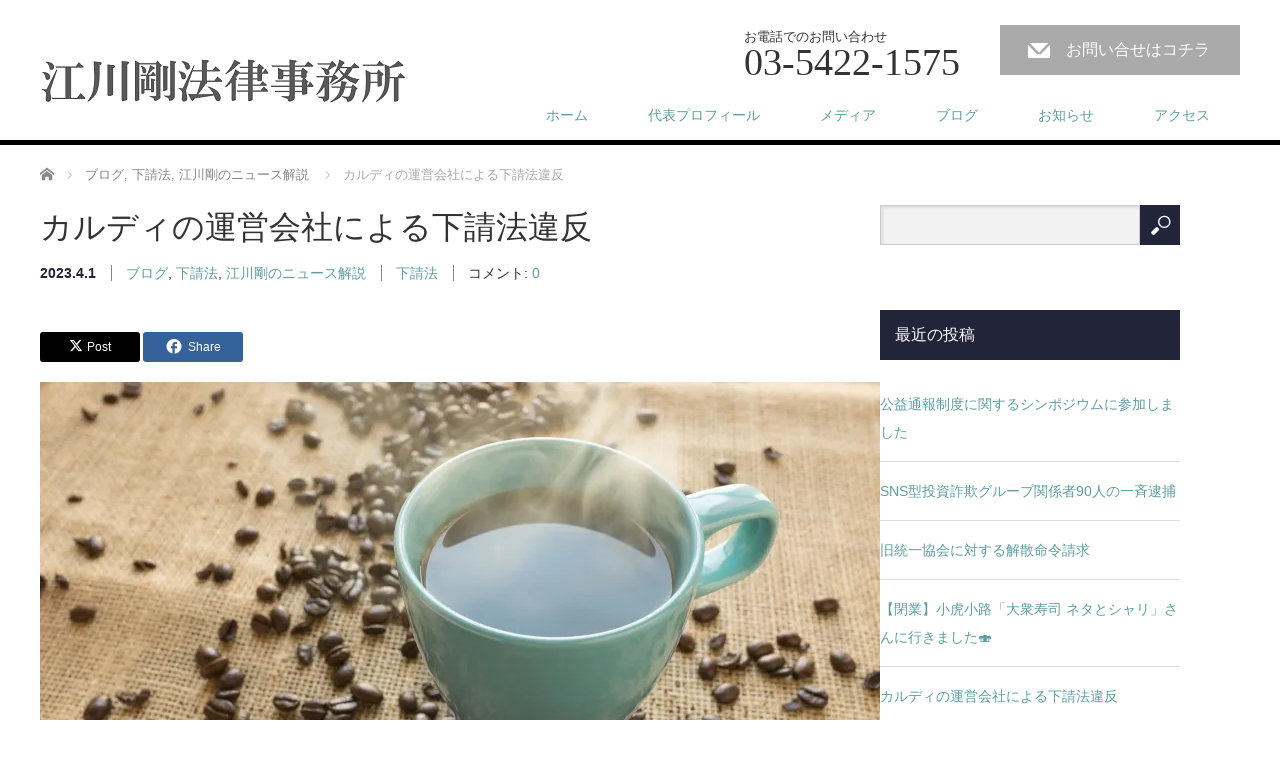

--- FILE ---
content_type: text/html; charset=UTF-8
request_url: https://egawago.jp/subcontracting-act-20230401/
body_size: 20404
content:
<!DOCTYPE html>
<html dir="ltr" lang="ja" prefix="og: https://ogp.me/ns#">
<head>


<meta charset="UTF-8">
<meta name="viewport" content="width=1200">
<!--[if IE]><meta http-equiv="X-UA-Compatible" content="IE=edge,chrome=1"><![endif]-->

<meta name="description" content="弁護士の江川剛です。本記事のテーマ本記事は、カルディの運営会社による下請法違反というテーマについて書いています。">
<link rel="pingback" href="https://egawago.jp/xmlrpc.php">
	<style>img:is([sizes="auto" i], [sizes^="auto," i]) { contain-intrinsic-size: 3000px 1500px }</style>
	
		<!-- All in One SEO 4.9.2 - aioseo.com -->
		<title>カルディの運営会社による下請法違反 | 江川剛法律事務所</title>
	<meta name="robots" content="max-image-preview:large" />
	<meta name="author" content="egawa_wordpress"/>
	<link rel="canonical" href="https://egawago.jp/subcontracting-act-20230401/" />
	<meta name="generator" content="All in One SEO (AIOSEO) 4.9.2" />

		<!-- Google tag (gtag.js) --> <script async src="https://www.googletagmanager.com/gtag/js?id=G-364N362HBG"></script> <script> window.dataLayer = window.dataLayer || []; function gtag(){dataLayer.push(arguments);} gtag('js', new Date()); gtag('config', 'G-364N362HBG'); </script>
		<meta property="og:locale" content="ja_JP" />
		<meta property="og:site_name" content="江川剛法律事務所" />
		<meta property="og:type" content="article" />
		<meta property="og:title" content="カルディの運営会社による下請法違反 | 江川剛法律事務所" />
		<meta property="og:url" content="https://egawago.jp/subcontracting-act-20230401/" />
		<meta property="og:image" content="https://egawago.jp/wp-content/uploads/2023/04/coffee-1117933_1920.jpg" />
		<meta property="og:image:secure_url" content="https://egawago.jp/wp-content/uploads/2023/04/coffee-1117933_1920.jpg" />
		<meta property="og:image:width" content="1920" />
		<meta property="og:image:height" content="1280" />
		<meta property="article:published_time" content="2023-03-31T15:27:58+00:00" />
		<meta property="article:modified_time" content="2023-03-31T15:27:58+00:00" />
		<meta name="twitter:card" content="summary_large_image" />
		<meta name="twitter:site" content="@egawago" />
		<meta name="twitter:title" content="カルディの運営会社による下請法違反 | 江川剛法律事務所" />
		<meta name="twitter:creator" content="@egawago" />
		<meta name="twitter:image" content="https://egawago.jp/wp-content/uploads/2023/04/coffee-1117933_1920.jpg" />
		<script type="application/ld+json" class="aioseo-schema">
			{"@context":"https:\/\/schema.org","@graph":[{"@type":"Article","@id":"https:\/\/egawago.jp\/subcontracting-act-20230401\/#article","name":"\u30ab\u30eb\u30c7\u30a3\u306e\u904b\u55b6\u4f1a\u793e\u306b\u3088\u308b\u4e0b\u8acb\u6cd5\u9055\u53cd | \u6c5f\u5ddd\u525b\u6cd5\u5f8b\u4e8b\u52d9\u6240","headline":"\u30ab\u30eb\u30c7\u30a3\u306e\u904b\u55b6\u4f1a\u793e\u306b\u3088\u308b\u4e0b\u8acb\u6cd5\u9055\u53cd","author":{"@id":"https:\/\/egawago.jp\/author\/egawa_wordpress\/#author"},"publisher":{"@id":"https:\/\/egawago.jp\/#person"},"image":{"@type":"ImageObject","url":"https:\/\/i0.wp.com\/egawago.jp\/wp-content\/uploads\/2023\/04\/coffee-1117933_1920.jpg?fit=1920%2C1280&ssl=1","width":1920,"height":1280},"datePublished":"2023-04-01T00:27:58+09:00","dateModified":"2023-04-01T00:27:58+09:00","inLanguage":"ja","mainEntityOfPage":{"@id":"https:\/\/egawago.jp\/subcontracting-act-20230401\/#webpage"},"isPartOf":{"@id":"https:\/\/egawago.jp\/subcontracting-act-20230401\/#webpage"},"articleSection":"\u30d6\u30ed\u30b0, \u4e0b\u8acb\u6cd5, \u6c5f\u5ddd\u525b\u306e\u30cb\u30e5\u30fc\u30b9\u89e3\u8aac, \u4e0b\u8acb\u6cd5"},{"@type":"BreadcrumbList","@id":"https:\/\/egawago.jp\/subcontracting-act-20230401\/#breadcrumblist","itemListElement":[{"@type":"ListItem","@id":"https:\/\/egawago.jp#listItem","position":1,"name":"\u30db\u30fc\u30e0","item":"https:\/\/egawago.jp","nextItem":{"@type":"ListItem","@id":"https:\/\/egawago.jp\/category\/blog\/#listItem","name":"\u30d6\u30ed\u30b0"}},{"@type":"ListItem","@id":"https:\/\/egawago.jp\/category\/blog\/#listItem","position":2,"name":"\u30d6\u30ed\u30b0","item":"https:\/\/egawago.jp\/category\/blog\/","nextItem":{"@type":"ListItem","@id":"https:\/\/egawago.jp\/subcontracting-act-20230401\/#listItem","name":"\u30ab\u30eb\u30c7\u30a3\u306e\u904b\u55b6\u4f1a\u793e\u306b\u3088\u308b\u4e0b\u8acb\u6cd5\u9055\u53cd"},"previousItem":{"@type":"ListItem","@id":"https:\/\/egawago.jp#listItem","name":"\u30db\u30fc\u30e0"}},{"@type":"ListItem","@id":"https:\/\/egawago.jp\/subcontracting-act-20230401\/#listItem","position":3,"name":"\u30ab\u30eb\u30c7\u30a3\u306e\u904b\u55b6\u4f1a\u793e\u306b\u3088\u308b\u4e0b\u8acb\u6cd5\u9055\u53cd","previousItem":{"@type":"ListItem","@id":"https:\/\/egawago.jp\/category\/blog\/#listItem","name":"\u30d6\u30ed\u30b0"}}]},{"@type":"Person","@id":"https:\/\/egawago.jp\/#person","name":"egawa_wordpress","image":{"@type":"ImageObject","@id":"https:\/\/egawago.jp\/subcontracting-act-20230401\/#personImage","url":"https:\/\/secure.gravatar.com\/avatar\/e9189c612dda37dc691c23f11a4eb5d6db5d2c4405340a1e2b566c904a417a7a?s=96&d=mm&r=g","width":96,"height":96,"caption":"egawa_wordpress"}},{"@type":"Person","@id":"https:\/\/egawago.jp\/author\/egawa_wordpress\/#author","url":"https:\/\/egawago.jp\/author\/egawa_wordpress\/","name":"egawa_wordpress","image":{"@type":"ImageObject","@id":"https:\/\/egawago.jp\/subcontracting-act-20230401\/#authorImage","url":"https:\/\/secure.gravatar.com\/avatar\/e9189c612dda37dc691c23f11a4eb5d6db5d2c4405340a1e2b566c904a417a7a?s=96&d=mm&r=g","width":96,"height":96,"caption":"egawa_wordpress"}},{"@type":"WebPage","@id":"https:\/\/egawago.jp\/subcontracting-act-20230401\/#webpage","url":"https:\/\/egawago.jp\/subcontracting-act-20230401\/","name":"\u30ab\u30eb\u30c7\u30a3\u306e\u904b\u55b6\u4f1a\u793e\u306b\u3088\u308b\u4e0b\u8acb\u6cd5\u9055\u53cd | \u6c5f\u5ddd\u525b\u6cd5\u5f8b\u4e8b\u52d9\u6240","inLanguage":"ja","isPartOf":{"@id":"https:\/\/egawago.jp\/#website"},"breadcrumb":{"@id":"https:\/\/egawago.jp\/subcontracting-act-20230401\/#breadcrumblist"},"author":{"@id":"https:\/\/egawago.jp\/author\/egawa_wordpress\/#author"},"creator":{"@id":"https:\/\/egawago.jp\/author\/egawa_wordpress\/#author"},"image":{"@type":"ImageObject","url":"https:\/\/i0.wp.com\/egawago.jp\/wp-content\/uploads\/2023\/04\/coffee-1117933_1920.jpg?fit=1920%2C1280&ssl=1","@id":"https:\/\/egawago.jp\/subcontracting-act-20230401\/#mainImage","width":1920,"height":1280},"primaryImageOfPage":{"@id":"https:\/\/egawago.jp\/subcontracting-act-20230401\/#mainImage"},"datePublished":"2023-04-01T00:27:58+09:00","dateModified":"2023-04-01T00:27:58+09:00"},{"@type":"WebSite","@id":"https:\/\/egawago.jp\/#website","url":"https:\/\/egawago.jp\/","name":"\u6c5f\u5ddd\u525b\u6cd5\u5f8b\u4e8b\u52d9\u6240","description":"\u5f01\u8b77\u58eb\u30fb\u6c5f\u5ddd\u525b\u306e\u516c\u5f0f\u30a6\u30a7\u30d6\u30b5\u30a4\u30c8\u3067\u3059","inLanguage":"ja","publisher":{"@id":"https:\/\/egawago.jp\/#person"}}]}
		</script>
		<!-- All in One SEO -->

<link rel='dns-prefetch' href='//stats.wp.com' />
<link rel='dns-prefetch' href='//cdnjs.cloudflare.com' />
<link rel='dns-prefetch' href='//v0.wordpress.com' />
<link rel='preconnect' href='//i0.wp.com' />
<link rel="alternate" type="application/rss+xml" title="江川剛法律事務所 &raquo; フィード" href="https://egawago.jp/feed/" />
<link rel="alternate" type="application/rss+xml" title="江川剛法律事務所 &raquo; コメントフィード" href="https://egawago.jp/comments/feed/" />
<link rel="alternate" type="application/rss+xml" title="江川剛法律事務所 &raquo; カルディの運営会社による下請法違反 のコメントのフィード" href="https://egawago.jp/subcontracting-act-20230401/feed/" />
<script type="text/javascript">
/* <![CDATA[ */
window._wpemojiSettings = {"baseUrl":"https:\/\/s.w.org\/images\/core\/emoji\/16.0.1\/72x72\/","ext":".png","svgUrl":"https:\/\/s.w.org\/images\/core\/emoji\/16.0.1\/svg\/","svgExt":".svg","source":{"concatemoji":"https:\/\/egawago.jp\/wp-includes\/js\/wp-emoji-release.min.js?ver=6.8.3"}};
/*! This file is auto-generated */
!function(s,n){var o,i,e;function c(e){try{var t={supportTests:e,timestamp:(new Date).valueOf()};sessionStorage.setItem(o,JSON.stringify(t))}catch(e){}}function p(e,t,n){e.clearRect(0,0,e.canvas.width,e.canvas.height),e.fillText(t,0,0);var t=new Uint32Array(e.getImageData(0,0,e.canvas.width,e.canvas.height).data),a=(e.clearRect(0,0,e.canvas.width,e.canvas.height),e.fillText(n,0,0),new Uint32Array(e.getImageData(0,0,e.canvas.width,e.canvas.height).data));return t.every(function(e,t){return e===a[t]})}function u(e,t){e.clearRect(0,0,e.canvas.width,e.canvas.height),e.fillText(t,0,0);for(var n=e.getImageData(16,16,1,1),a=0;a<n.data.length;a++)if(0!==n.data[a])return!1;return!0}function f(e,t,n,a){switch(t){case"flag":return n(e,"\ud83c\udff3\ufe0f\u200d\u26a7\ufe0f","\ud83c\udff3\ufe0f\u200b\u26a7\ufe0f")?!1:!n(e,"\ud83c\udde8\ud83c\uddf6","\ud83c\udde8\u200b\ud83c\uddf6")&&!n(e,"\ud83c\udff4\udb40\udc67\udb40\udc62\udb40\udc65\udb40\udc6e\udb40\udc67\udb40\udc7f","\ud83c\udff4\u200b\udb40\udc67\u200b\udb40\udc62\u200b\udb40\udc65\u200b\udb40\udc6e\u200b\udb40\udc67\u200b\udb40\udc7f");case"emoji":return!a(e,"\ud83e\udedf")}return!1}function g(e,t,n,a){var r="undefined"!=typeof WorkerGlobalScope&&self instanceof WorkerGlobalScope?new OffscreenCanvas(300,150):s.createElement("canvas"),o=r.getContext("2d",{willReadFrequently:!0}),i=(o.textBaseline="top",o.font="600 32px Arial",{});return e.forEach(function(e){i[e]=t(o,e,n,a)}),i}function t(e){var t=s.createElement("script");t.src=e,t.defer=!0,s.head.appendChild(t)}"undefined"!=typeof Promise&&(o="wpEmojiSettingsSupports",i=["flag","emoji"],n.supports={everything:!0,everythingExceptFlag:!0},e=new Promise(function(e){s.addEventListener("DOMContentLoaded",e,{once:!0})}),new Promise(function(t){var n=function(){try{var e=JSON.parse(sessionStorage.getItem(o));if("object"==typeof e&&"number"==typeof e.timestamp&&(new Date).valueOf()<e.timestamp+604800&&"object"==typeof e.supportTests)return e.supportTests}catch(e){}return null}();if(!n){if("undefined"!=typeof Worker&&"undefined"!=typeof OffscreenCanvas&&"undefined"!=typeof URL&&URL.createObjectURL&&"undefined"!=typeof Blob)try{var e="postMessage("+g.toString()+"("+[JSON.stringify(i),f.toString(),p.toString(),u.toString()].join(",")+"));",a=new Blob([e],{type:"text/javascript"}),r=new Worker(URL.createObjectURL(a),{name:"wpTestEmojiSupports"});return void(r.onmessage=function(e){c(n=e.data),r.terminate(),t(n)})}catch(e){}c(n=g(i,f,p,u))}t(n)}).then(function(e){for(var t in e)n.supports[t]=e[t],n.supports.everything=n.supports.everything&&n.supports[t],"flag"!==t&&(n.supports.everythingExceptFlag=n.supports.everythingExceptFlag&&n.supports[t]);n.supports.everythingExceptFlag=n.supports.everythingExceptFlag&&!n.supports.flag,n.DOMReady=!1,n.readyCallback=function(){n.DOMReady=!0}}).then(function(){return e}).then(function(){var e;n.supports.everything||(n.readyCallback(),(e=n.source||{}).concatemoji?t(e.concatemoji):e.wpemoji&&e.twemoji&&(t(e.twemoji),t(e.wpemoji)))}))}((window,document),window._wpemojiSettings);
/* ]]> */
</script>
<link rel="preconnect" href="https://fonts.googleapis.com">
<link rel="preconnect" href="https://fonts.gstatic.com" crossorigin>
<link href="https://fonts.googleapis.com/css2?family=Noto+Sans+JP:wght@400;600" rel="stylesheet">
<link rel='stylesheet' id='jetpack_related-posts-css' href='https://egawago.jp/wp-content/plugins/jetpack/modules/related-posts/related-posts.css?ver=20240116' type='text/css' media='all' />
<link rel='stylesheet' id='style-css' href='https://egawago.jp/wp-content/themes/law_tcd031/style.css?ver=4.1' type='text/css' media='screen' />
<style id='wp-emoji-styles-inline-css' type='text/css'>

	img.wp-smiley, img.emoji {
		display: inline !important;
		border: none !important;
		box-shadow: none !important;
		height: 1em !important;
		width: 1em !important;
		margin: 0 0.07em !important;
		vertical-align: -0.1em !important;
		background: none !important;
		padding: 0 !important;
	}
</style>
<link rel='stylesheet' id='wp-block-library-css' href='https://egawago.jp/wp-includes/css/dist/block-library/style.min.css?ver=6.8.3' type='text/css' media='all' />
<style id='classic-theme-styles-inline-css' type='text/css'>
/*! This file is auto-generated */
.wp-block-button__link{color:#fff;background-color:#32373c;border-radius:9999px;box-shadow:none;text-decoration:none;padding:calc(.667em + 2px) calc(1.333em + 2px);font-size:1.125em}.wp-block-file__button{background:#32373c;color:#fff;text-decoration:none}
</style>
<link rel='stylesheet' id='aioseo/css/src/vue/standalone/blocks/table-of-contents/global.scss-css' href='https://egawago.jp/wp-content/plugins/all-in-one-seo-pack/dist/Lite/assets/css/table-of-contents/global.e90f6d47.css?ver=4.9.2' type='text/css' media='all' />
<link rel='stylesheet' id='quads-style-css-css' href='https://egawago.jp/wp-content/plugins/quick-adsense-reloaded/includes/gutenberg/dist/blocks.style.build.css?ver=2.0.98' type='text/css' media='all' />
<link rel='stylesheet' id='mediaelement-css' href='https://egawago.jp/wp-includes/js/mediaelement/mediaelementplayer-legacy.min.css?ver=4.2.17' type='text/css' media='all' />
<link rel='stylesheet' id='wp-mediaelement-css' href='https://egawago.jp/wp-includes/js/mediaelement/wp-mediaelement.min.css?ver=6.8.3' type='text/css' media='all' />
<style id='jetpack-sharing-buttons-style-inline-css' type='text/css'>
.jetpack-sharing-buttons__services-list{display:flex;flex-direction:row;flex-wrap:wrap;gap:0;list-style-type:none;margin:5px;padding:0}.jetpack-sharing-buttons__services-list.has-small-icon-size{font-size:12px}.jetpack-sharing-buttons__services-list.has-normal-icon-size{font-size:16px}.jetpack-sharing-buttons__services-list.has-large-icon-size{font-size:24px}.jetpack-sharing-buttons__services-list.has-huge-icon-size{font-size:36px}@media print{.jetpack-sharing-buttons__services-list{display:none!important}}.editor-styles-wrapper .wp-block-jetpack-sharing-buttons{gap:0;padding-inline-start:0}ul.jetpack-sharing-buttons__services-list.has-background{padding:1.25em 2.375em}
</style>
<style id='global-styles-inline-css' type='text/css'>
:root{--wp--preset--aspect-ratio--square: 1;--wp--preset--aspect-ratio--4-3: 4/3;--wp--preset--aspect-ratio--3-4: 3/4;--wp--preset--aspect-ratio--3-2: 3/2;--wp--preset--aspect-ratio--2-3: 2/3;--wp--preset--aspect-ratio--16-9: 16/9;--wp--preset--aspect-ratio--9-16: 9/16;--wp--preset--color--black: #000000;--wp--preset--color--cyan-bluish-gray: #abb8c3;--wp--preset--color--white: #ffffff;--wp--preset--color--pale-pink: #f78da7;--wp--preset--color--vivid-red: #cf2e2e;--wp--preset--color--luminous-vivid-orange: #ff6900;--wp--preset--color--luminous-vivid-amber: #fcb900;--wp--preset--color--light-green-cyan: #7bdcb5;--wp--preset--color--vivid-green-cyan: #00d084;--wp--preset--color--pale-cyan-blue: #8ed1fc;--wp--preset--color--vivid-cyan-blue: #0693e3;--wp--preset--color--vivid-purple: #9b51e0;--wp--preset--gradient--vivid-cyan-blue-to-vivid-purple: linear-gradient(135deg,rgba(6,147,227,1) 0%,rgb(155,81,224) 100%);--wp--preset--gradient--light-green-cyan-to-vivid-green-cyan: linear-gradient(135deg,rgb(122,220,180) 0%,rgb(0,208,130) 100%);--wp--preset--gradient--luminous-vivid-amber-to-luminous-vivid-orange: linear-gradient(135deg,rgba(252,185,0,1) 0%,rgba(255,105,0,1) 100%);--wp--preset--gradient--luminous-vivid-orange-to-vivid-red: linear-gradient(135deg,rgba(255,105,0,1) 0%,rgb(207,46,46) 100%);--wp--preset--gradient--very-light-gray-to-cyan-bluish-gray: linear-gradient(135deg,rgb(238,238,238) 0%,rgb(169,184,195) 100%);--wp--preset--gradient--cool-to-warm-spectrum: linear-gradient(135deg,rgb(74,234,220) 0%,rgb(151,120,209) 20%,rgb(207,42,186) 40%,rgb(238,44,130) 60%,rgb(251,105,98) 80%,rgb(254,248,76) 100%);--wp--preset--gradient--blush-light-purple: linear-gradient(135deg,rgb(255,206,236) 0%,rgb(152,150,240) 100%);--wp--preset--gradient--blush-bordeaux: linear-gradient(135deg,rgb(254,205,165) 0%,rgb(254,45,45) 50%,rgb(107,0,62) 100%);--wp--preset--gradient--luminous-dusk: linear-gradient(135deg,rgb(255,203,112) 0%,rgb(199,81,192) 50%,rgb(65,88,208) 100%);--wp--preset--gradient--pale-ocean: linear-gradient(135deg,rgb(255,245,203) 0%,rgb(182,227,212) 50%,rgb(51,167,181) 100%);--wp--preset--gradient--electric-grass: linear-gradient(135deg,rgb(202,248,128) 0%,rgb(113,206,126) 100%);--wp--preset--gradient--midnight: linear-gradient(135deg,rgb(2,3,129) 0%,rgb(40,116,252) 100%);--wp--preset--font-size--small: 13px;--wp--preset--font-size--medium: 20px;--wp--preset--font-size--large: 36px;--wp--preset--font-size--x-large: 42px;--wp--preset--spacing--20: 0.44rem;--wp--preset--spacing--30: 0.67rem;--wp--preset--spacing--40: 1rem;--wp--preset--spacing--50: 1.5rem;--wp--preset--spacing--60: 2.25rem;--wp--preset--spacing--70: 3.38rem;--wp--preset--spacing--80: 5.06rem;--wp--preset--shadow--natural: 6px 6px 9px rgba(0, 0, 0, 0.2);--wp--preset--shadow--deep: 12px 12px 50px rgba(0, 0, 0, 0.4);--wp--preset--shadow--sharp: 6px 6px 0px rgba(0, 0, 0, 0.2);--wp--preset--shadow--outlined: 6px 6px 0px -3px rgba(255, 255, 255, 1), 6px 6px rgba(0, 0, 0, 1);--wp--preset--shadow--crisp: 6px 6px 0px rgba(0, 0, 0, 1);}:where(.is-layout-flex){gap: 0.5em;}:where(.is-layout-grid){gap: 0.5em;}body .is-layout-flex{display: flex;}.is-layout-flex{flex-wrap: wrap;align-items: center;}.is-layout-flex > :is(*, div){margin: 0;}body .is-layout-grid{display: grid;}.is-layout-grid > :is(*, div){margin: 0;}:where(.wp-block-columns.is-layout-flex){gap: 2em;}:where(.wp-block-columns.is-layout-grid){gap: 2em;}:where(.wp-block-post-template.is-layout-flex){gap: 1.25em;}:where(.wp-block-post-template.is-layout-grid){gap: 1.25em;}.has-black-color{color: var(--wp--preset--color--black) !important;}.has-cyan-bluish-gray-color{color: var(--wp--preset--color--cyan-bluish-gray) !important;}.has-white-color{color: var(--wp--preset--color--white) !important;}.has-pale-pink-color{color: var(--wp--preset--color--pale-pink) !important;}.has-vivid-red-color{color: var(--wp--preset--color--vivid-red) !important;}.has-luminous-vivid-orange-color{color: var(--wp--preset--color--luminous-vivid-orange) !important;}.has-luminous-vivid-amber-color{color: var(--wp--preset--color--luminous-vivid-amber) !important;}.has-light-green-cyan-color{color: var(--wp--preset--color--light-green-cyan) !important;}.has-vivid-green-cyan-color{color: var(--wp--preset--color--vivid-green-cyan) !important;}.has-pale-cyan-blue-color{color: var(--wp--preset--color--pale-cyan-blue) !important;}.has-vivid-cyan-blue-color{color: var(--wp--preset--color--vivid-cyan-blue) !important;}.has-vivid-purple-color{color: var(--wp--preset--color--vivid-purple) !important;}.has-black-background-color{background-color: var(--wp--preset--color--black) !important;}.has-cyan-bluish-gray-background-color{background-color: var(--wp--preset--color--cyan-bluish-gray) !important;}.has-white-background-color{background-color: var(--wp--preset--color--white) !important;}.has-pale-pink-background-color{background-color: var(--wp--preset--color--pale-pink) !important;}.has-vivid-red-background-color{background-color: var(--wp--preset--color--vivid-red) !important;}.has-luminous-vivid-orange-background-color{background-color: var(--wp--preset--color--luminous-vivid-orange) !important;}.has-luminous-vivid-amber-background-color{background-color: var(--wp--preset--color--luminous-vivid-amber) !important;}.has-light-green-cyan-background-color{background-color: var(--wp--preset--color--light-green-cyan) !important;}.has-vivid-green-cyan-background-color{background-color: var(--wp--preset--color--vivid-green-cyan) !important;}.has-pale-cyan-blue-background-color{background-color: var(--wp--preset--color--pale-cyan-blue) !important;}.has-vivid-cyan-blue-background-color{background-color: var(--wp--preset--color--vivid-cyan-blue) !important;}.has-vivid-purple-background-color{background-color: var(--wp--preset--color--vivid-purple) !important;}.has-black-border-color{border-color: var(--wp--preset--color--black) !important;}.has-cyan-bluish-gray-border-color{border-color: var(--wp--preset--color--cyan-bluish-gray) !important;}.has-white-border-color{border-color: var(--wp--preset--color--white) !important;}.has-pale-pink-border-color{border-color: var(--wp--preset--color--pale-pink) !important;}.has-vivid-red-border-color{border-color: var(--wp--preset--color--vivid-red) !important;}.has-luminous-vivid-orange-border-color{border-color: var(--wp--preset--color--luminous-vivid-orange) !important;}.has-luminous-vivid-amber-border-color{border-color: var(--wp--preset--color--luminous-vivid-amber) !important;}.has-light-green-cyan-border-color{border-color: var(--wp--preset--color--light-green-cyan) !important;}.has-vivid-green-cyan-border-color{border-color: var(--wp--preset--color--vivid-green-cyan) !important;}.has-pale-cyan-blue-border-color{border-color: var(--wp--preset--color--pale-cyan-blue) !important;}.has-vivid-cyan-blue-border-color{border-color: var(--wp--preset--color--vivid-cyan-blue) !important;}.has-vivid-purple-border-color{border-color: var(--wp--preset--color--vivid-purple) !important;}.has-vivid-cyan-blue-to-vivid-purple-gradient-background{background: var(--wp--preset--gradient--vivid-cyan-blue-to-vivid-purple) !important;}.has-light-green-cyan-to-vivid-green-cyan-gradient-background{background: var(--wp--preset--gradient--light-green-cyan-to-vivid-green-cyan) !important;}.has-luminous-vivid-amber-to-luminous-vivid-orange-gradient-background{background: var(--wp--preset--gradient--luminous-vivid-amber-to-luminous-vivid-orange) !important;}.has-luminous-vivid-orange-to-vivid-red-gradient-background{background: var(--wp--preset--gradient--luminous-vivid-orange-to-vivid-red) !important;}.has-very-light-gray-to-cyan-bluish-gray-gradient-background{background: var(--wp--preset--gradient--very-light-gray-to-cyan-bluish-gray) !important;}.has-cool-to-warm-spectrum-gradient-background{background: var(--wp--preset--gradient--cool-to-warm-spectrum) !important;}.has-blush-light-purple-gradient-background{background: var(--wp--preset--gradient--blush-light-purple) !important;}.has-blush-bordeaux-gradient-background{background: var(--wp--preset--gradient--blush-bordeaux) !important;}.has-luminous-dusk-gradient-background{background: var(--wp--preset--gradient--luminous-dusk) !important;}.has-pale-ocean-gradient-background{background: var(--wp--preset--gradient--pale-ocean) !important;}.has-electric-grass-gradient-background{background: var(--wp--preset--gradient--electric-grass) !important;}.has-midnight-gradient-background{background: var(--wp--preset--gradient--midnight) !important;}.has-small-font-size{font-size: var(--wp--preset--font-size--small) !important;}.has-medium-font-size{font-size: var(--wp--preset--font-size--medium) !important;}.has-large-font-size{font-size: var(--wp--preset--font-size--large) !important;}.has-x-large-font-size{font-size: var(--wp--preset--font-size--x-large) !important;}
:where(.wp-block-post-template.is-layout-flex){gap: 1.25em;}:where(.wp-block-post-template.is-layout-grid){gap: 1.25em;}
:where(.wp-block-columns.is-layout-flex){gap: 2em;}:where(.wp-block-columns.is-layout-grid){gap: 2em;}
:root :where(.wp-block-pullquote){font-size: 1.5em;line-height: 1.6;}
</style>
<link rel='stylesheet' id='swpm.common-css' href='https://egawago.jp/wp-content/plugins/simple-membership/css/swpm.common.css?ver=4.6.9' type='text/css' media='all' />
<link rel='stylesheet' id='toc-screen-css' href='https://egawago.jp/wp-content/plugins/table-of-contents-plus/screen.min.css?ver=2411.1' type='text/css' media='all' />
<link rel='stylesheet' id='tcd-maps-css' href='https://egawago.jp/wp-content/plugins/tcd-google-maps/admin.css?ver=6.8.3' type='text/css' media='all' />
<link rel='stylesheet' id='tablepress-default-css' href='https://egawago.jp/wp-content/plugins/tablepress/css/build/default.css?ver=3.2.6' type='text/css' media='all' />
<link rel='stylesheet' id='hurrytimer-css' href='https://egawago.jp/wp-content/uploads/hurrytimer/css/96ea4eb8bff24be8.css?ver=6.8.3' type='text/css' media='all' />
<link rel='stylesheet' id='sharedaddy-css' href='https://egawago.jp/wp-content/plugins/jetpack/modules/sharedaddy/sharing.css?ver=15.3.1' type='text/css' media='all' />
<link rel='stylesheet' id='social-logos-css' href='https://egawago.jp/wp-content/plugins/jetpack/_inc/social-logos/social-logos.min.css?ver=15.3.1' type='text/css' media='all' />
<style>:root {
  --tcd-font-type1: Arial,"Hiragino Sans","Yu Gothic Medium","Meiryo",sans-serif;
  --tcd-font-type2: "Times New Roman",Times,"Yu Mincho","游明朝","游明朝体","Hiragino Mincho Pro",serif;
  --tcd-font-type3: Palatino,"Yu Kyokasho","游教科書体","UD デジタル 教科書体 N","游明朝","游明朝体","Hiragino Mincho Pro","Meiryo",serif;
  --tcd-font-type-logo: "Noto Sans JP",sans-serif;
}</style>
<script type="text/javascript" id="jetpack_related-posts-js-extra">
/* <![CDATA[ */
var related_posts_js_options = {"post_heading":"h4"};
/* ]]> */
</script>
<script type="text/javascript" src="https://egawago.jp/wp-content/plugins/jetpack/_inc/build/related-posts/related-posts.min.js?ver=20240116" id="jetpack_related-posts-js"></script>
<script type="text/javascript" src="https://egawago.jp/wp-includes/js/jquery/jquery.min.js?ver=3.7.1" id="jquery-core-js"></script>
<script type="text/javascript" src="https://egawago.jp/wp-includes/js/jquery/jquery-migrate.min.js?ver=3.4.1" id="jquery-migrate-js"></script>
<script type="text/javascript" src="//cdnjs.cloudflare.com/ajax/libs/jquery-easing/1.4.1/jquery.easing.min.js?ver=6.8.3" id="jquery-easing-js"></script>
<link rel="https://api.w.org/" href="https://egawago.jp/wp-json/" /><link rel="alternate" title="JSON" type="application/json" href="https://egawago.jp/wp-json/wp/v2/posts/1065" /><link rel='shortlink' href='https://wp.me/p8gcQr-hb' />
<link rel="alternate" title="oEmbed (JSON)" type="application/json+oembed" href="https://egawago.jp/wp-json/oembed/1.0/embed?url=https%3A%2F%2Fegawago.jp%2Fsubcontracting-act-20230401%2F" />
<link rel="alternate" title="oEmbed (XML)" type="text/xml+oembed" href="https://egawago.jp/wp-json/oembed/1.0/embed?url=https%3A%2F%2Fegawago.jp%2Fsubcontracting-act-20230401%2F&#038;format=xml" />
<meta name="cdp-version" content="1.5.0" />	<style>img#wpstats{display:none}</style>
		<script>document.cookie = 'quads_browser_width='+screen.width;</script><style id="tcd-single-custom-css" type="text/css"></style><script data-ad-client="ca-pub-8356622093083557" async src="https://pagead2.googlesyndication.com/pagead/js/adsbygoogle.js"></script><script src="https://egawago.jp/wp-content/themes/law_tcd031/js/jscript.js?ver=4.1"></script>

<link rel="stylesheet" href="https://egawago.jp/wp-content/themes/law_tcd031/style-pc.css?ver=4.1">
<link rel="stylesheet" href="https://egawago.jp/wp-content/themes/law_tcd031/css/design-plus.css?ver=4.1">
<link rel="stylesheet" href="https://egawago.jp/wp-content/themes/law_tcd031/japanese.css?ver=4.1">

<!--[if lt IE 9]>
<script src="https://egawago.jp/wp-content/themes/law_tcd031/js/html5.js?ver=4.1"></script>
<![endif]-->

<link rel="stylesheet" href="https://egawago.jp/wp-content/themes/law_tcd031/sns-button.css?ver=4.1">

<style type="text/css">


body, input, textarea {
  font-family: var(--tcd-font-type1) !important;
}

#header_tel span.label, #index_content1 .headline, #index_news .headline, #index_staff_headline, #index_info_headline, #footer_logo_text, #main_image_headline, #staff_name, #staff_headline, #index_staff_head h3, #page_template1 .headline, #page_template2 .headline, #page_template3 .headline, #page_template4 .pt_layout6 .headline, #archive_post_list .title, #header_tel span.number, #logo_text, #main_image3 .title, #post_title {
  font-family: var(--tcd-font-type2) !important;
}

.rich_font_logo { font-family: var(--tcd-font-type-logo); font-weight: bold !important; transition: color 0.3s ease;}
.rich_font_logo:hover { color: 222439 !important;}
#logo_image { top:54px; left:0px; }

body { font-size:16px; }

a, #menu_archive .headline2, #menu_archive li a.title, #menu_bottom_area h2, #menu_bottom_area h3, .post_date, .archive_headline
  { color:#222439; }

a:hover, .footer_menu a:hover, .footer_menu li:first-child a:hover, .footer_menu li:only-child a:hover, #footer_logo_text a:hover, #comment_header ul li a:hover
  { color:#063261; }

.post_content a, .custom-html-widget a { color:#222439; }
.post_content a:hover, .custom-html-widget a:hover { color:#063261; }

.footer_menu a:hover { color:#bbb; }
.footer_menu li:first-child a:hover, .footer_menu li:only-child a:hover { color:#fff; }

.global_menu li a:hover, .global_menu li.active_menu > a, #index_staff_head, #staff_headline, #footer_top, #archive_headline, .side_headline, .widget_block .wp-block-heading, #comment_headline,
 .page_navi span.current, .widget_search #search-btn input, .widget_search #searchsubmit, .google_search #search_button, .global_menu ul ul a
  { background-color:#222439 !important; }

#header_contact a:hover{ background-color:#282C45 !important; }
#index_news .link_button:hover, #index_staff .link_button:hover, #index_staff_list .owl-next:hover, #index_staff_head .link_button:hover, #index_staff_list .owl-prev:hover, #index_info_button li a:hover, #index_staff_list .link:hover, #index_staff_list a.link:hover, #archive_staff_list .link:hover, .flex-direction-nav a:hover, #return_top a:hover, .global_menu ul ul a:hover, #wp-calendar td a:hover, #wp-calendar #prev a:hover, #wp-calendar #next a:hover, .widget_search #search-btn input:hover, .google_search #search_button:hover, .widget_search #searchsubmit:hover, .page_navi a:hover, #previous_post a:hover, #next_post a:hover, #submit_comment:hover, #post_pagination a:hover, .tcdw_category_list_widget a:hover, .tcdw_archive_list_widget a:hover
   { background-color:#063261 !important; }

#comment_textarea textarea:focus, #guest_info input:focus
  { border-color:#063261 !important; }


#index_content1 {
    margin-top: 6em !important;
}

.mobile_header_contact {
    margin-top: 1em;
}

.boldunder {
font-weight: bold;
color: #333333 !important;
border-bottom: solid 2px orange;
}

.kijimidashi2 {
font-family: 游明朝,"Yu Mincho",YuMincho,"Hiragino Mincho ProN","Hiragino Mincho Pro",HGS明朝E,メイリオ,Meiryo,serif;
text-align: center;
font-size: 1.8em !important;
font-weight: bold !important;
margin-top: 2em !important;
margin-bottom: 2em !important;
line-height: 1.4;
}

.sv-content {
line-height: 1.2;
font-family: "Montserrat","游ゴシック",YuGothic,"ヒラギノ角ゴ ProN W3","Hiragino Kaku Gothic ProN","メイリオ",Meiryo,sans-serif;
text-align: left;
padding: 0.25em 0.5em !important;
font-size: 1.6em !important;
border-bottom: solid 3px #000000;
margin-top: 2em !important;
margin-bottom: 1em !important;
font-weight: bold !important;
border-left: solid 5px #003C7A;
}

.sizehalf {
font-size: 0.5em !important;
}

.kijimidashi {
    font-size: 18px !important;
    font-weight: bold;
    color: #000 !important;
    margin-top: 3em !important;
    margin-bottom: 1.5em !important;
    padding: 5px 15px !important;
    border-left: 7px solid #1581C5 !important;
}

a:link { color: #5f9ea0; }
a:visited { color: #5f9ea0; }
</style>




</head>
<body class="wp-singular post-template-default single single-post postid-1065 single-format-standard wp-embed-responsive wp-theme-law_tcd031">

<div id="site-loader-overlay"><div id="site-loader-spinner" style="border: 3px solid rgba(34, 36, 57, .5); border-left: 3px solid #222439;">Loading</div></div>
<div id="site-wrap">

 <div id="header">
  <div id="header_inner">

  <!-- logo -->
  <div id='logo_image'>
<div id="logo"><a href=" https://egawago.jp/" title="江川剛法律事務所" data-label="江川剛法律事務所"><img class="h_logo" src="https://egawago.jp/wp-content/uploads/tcd-w/logo.png?1768999432" alt="江川剛法律事務所" title="江川剛法律事務所" /></a></div>
</div>

  <!-- tel and contact -->
    <ul id="header_tel_contact" class="clerfix">
      <li id="header_tel">
    <p><span class="label">お電話でのお問い合わせ</span><span class="number">03-5422-1575</span></p>
   </li>
         <li id="header_contact">
    <a href="https://ssl.form-mailer.jp/fms/97269d4c816610">お問い合せはコチラ</a>
   </li>
     </ul>
  
  <!-- global menu -->
    <div class="global_menu clearfix">
   <ul id="menu-nav" class="menu"><li id="menu-item-11" class="menu-item menu-item-type-custom menu-item-object-custom menu-item-home menu-item-11"><a href="http://egawago.jp/">ホーム</a></li>
<li id="menu-item-14" class="menu-item menu-item-type-post_type menu-item-object-page menu-item-14"><a href="https://egawago.jp/profile/">代表プロフィール</a></li>
<li id="menu-item-32" class="menu-item menu-item-type-post_type menu-item-object-page menu-item-32"><a href="https://egawago.jp/publish/">メディア</a></li>
<li id="menu-item-15" class="menu-item menu-item-type-taxonomy menu-item-object-category current-post-ancestor current-menu-parent current-post-parent menu-item-has-children menu-item-15"><a href="https://egawago.jp/category/blog/">ブログ</a>
<ul class="sub-menu">
	<li id="menu-item-528" class="menu-item menu-item-type-taxonomy menu-item-object-category current-post-ancestor current-menu-parent current-post-parent menu-item-528"><a href="https://egawago.jp/category/news-commentary/">江川剛のニュース解説</a></li>
	<li id="menu-item-530" class="menu-item menu-item-type-taxonomy menu-item-object-category menu-item-530"><a href="https://egawago.jp/category/diary/">法律事務所の日常</a></li>
</ul>
</li>
<li id="menu-item-429" class="menu-item menu-item-type-custom menu-item-object-custom menu-item-429"><a href="https://egawago.jp/news/">お知らせ</a></li>
<li id="menu-item-400" class="menu-item menu-item-type-post_type menu-item-object-page menu-item-400"><a href="https://egawago.jp/access/">アクセス</a></li>
</ul>  </div>
  
  </div><!-- END #header_inner -->
 </div><!-- END #header -->

 

<div id="main_contents" class="clearfix">
 
<ul id="bread_crumb" class="clearfix" itemscope itemtype="http://schema.org/BreadcrumbList">
 <li itemprop="itemListElement" itemscope itemtype="https://schema.org/ListItem" class="home"><a itemprop="item" href="https://egawago.jp/"><span itemprop="name">ホーム</span></a><meta itemprop="position" content="1" /></li>

 <li itemprop="itemListElement" itemscope itemtype="https://schema.org/ListItem">
    <a itemprop="item" href="https://egawago.jp/category/blog/"><span itemprop="name">ブログ</span>,</a>
      <a itemprop="item" href="https://egawago.jp/category/subcontracting-act/"><span itemprop="name">下請法</span>,</a>
      <a itemprop="item" href="https://egawago.jp/category/news-commentary/"><span itemprop="name">江川剛のニュース解説</span></a>
     <meta itemprop="position" content="2" /></li>
 <li itemprop="itemListElement" itemscope itemtype="https://schema.org/ListItem" class="last"><span itemprop="name">カルディの運営会社による下請法違反</span><meta itemprop="position" content="3" /></li>

</ul>
 <div class="flex_layout">
 <div id="main_col">

 
 <div id="single_post">

  <h1 id="post_title">カルディの運営会社による下請法違反</h1>

  <ul class="post_meta clearfix">
   <li class="post_date"><time class="entry-date updated" datetime="2023-04-01T00:27:58+09:00">2023.4.1</time></li>   <li class="post_category"><a href="https://egawago.jp/category/blog/" rel="category tag">ブログ</a>, <a href="https://egawago.jp/category/subcontracting-act/" rel="category tag">下請法</a>, <a href="https://egawago.jp/category/news-commentary/" rel="category tag">江川剛のニュース解説</a></li>
   <li class="post_tag"><a href="https://egawago.jp/tag/%e4%b8%8b%e8%ab%8b%e6%b3%95/" rel="tag">下請法</a></li>   <li class="post_comment">コメント: <a href="#comment_headline">0</a></li>     </ul>

		<!-- sns button top -->
		                <div class="post_content clearfix">
		<div class="single_share">
<div class="share-type1 share-top">
 
	<div class="sns">
		<ul class="type1 clearfix">
			<li class="twitter">
				<a href="https://twitter.com/intent/tweet?text=%E3%82%AB%E3%83%AB%E3%83%87%E3%82%A3%E3%81%AE%E9%81%8B%E5%96%B6%E4%BC%9A%E7%A4%BE%E3%81%AB%E3%82%88%E3%82%8B%E4%B8%8B%E8%AB%8B%E6%B3%95%E9%81%95%E5%8F%8D&url=https%3A%2F%2Fegawago.jp%2Fsubcontracting-act-20230401%2F&via=egawago&tw_p=tweetbutton&related=egawago" onclick="javascript:window.open(this.href, '', 'menubar=no,toolbar=no,resizable=yes,scrollbars=yes,height=400,width=600');return false;"><i class="icon-twitter"></i><span class="ttl">Post</span><span class="share-count"></span></a>
			</li>
			<li class="facebook">
				<a href="//www.facebook.com/sharer/sharer.php?u=https://egawago.jp/subcontracting-act-20230401/&amp;t=%E3%82%AB%E3%83%AB%E3%83%87%E3%82%A3%E3%81%AE%E9%81%8B%E5%96%B6%E4%BC%9A%E7%A4%BE%E3%81%AB%E3%82%88%E3%82%8B%E4%B8%8B%E8%AB%8B%E6%B3%95%E9%81%95%E5%8F%8D" class="facebook-btn-icon-link" target="blank" rel="nofollow"><i class="icon-facebook"></i><span class="ttl">Share</span><span class="share-count"></span></a>
			</li>
		</ul>
	</div>
</div>
</div>                </div>
				<!-- /sns button top -->

<div class="post_image"><img width="840" height="348" src="https://i0.wp.com/egawago.jp/wp-content/uploads/2023/04/coffee-1117933_1920.jpg?resize=840%2C348&amp;ssl=1" class="attachment-size3 size-size3 wp-post-image" alt="" decoding="async" fetchpriority="high" srcset="https://i0.wp.com/egawago.jp/wp-content/uploads/2023/04/coffee-1117933_1920.jpg?resize=840%2C348&amp;ssl=1 840w, https://i0.wp.com/egawago.jp/wp-content/uploads/2023/04/coffee-1117933_1920.jpg?zoom=2&amp;resize=840%2C348&amp;ssl=1 1680w" sizes="(max-width: 840px) 100vw, 840px" data-attachment-id="1069" data-permalink="https://egawago.jp/subcontracting-act-20230401/coffee-1117933_1920/" data-orig-file="https://i0.wp.com/egawago.jp/wp-content/uploads/2023/04/coffee-1117933_1920.jpg?fit=1920%2C1280&amp;ssl=1" data-orig-size="1920,1280" data-comments-opened="1" data-image-meta="{&quot;aperture&quot;:&quot;0&quot;,&quot;credit&quot;:&quot;&quot;,&quot;camera&quot;:&quot;&quot;,&quot;caption&quot;:&quot;&quot;,&quot;created_timestamp&quot;:&quot;0&quot;,&quot;copyright&quot;:&quot;&quot;,&quot;focal_length&quot;:&quot;0&quot;,&quot;iso&quot;:&quot;0&quot;,&quot;shutter_speed&quot;:&quot;0&quot;,&quot;title&quot;:&quot;&quot;,&quot;orientation&quot;:&quot;0&quot;}" data-image-title="coffee-1117933_1920" data-image-description="" data-image-caption="" data-medium-file="https://i0.wp.com/egawago.jp/wp-content/uploads/2023/04/coffee-1117933_1920.jpg?fit=300%2C200&amp;ssl=1" data-large-file="https://i0.wp.com/egawago.jp/wp-content/uploads/2023/04/coffee-1117933_1920.jpg?fit=1024%2C683&amp;ssl=1" /></div>




  <div class="post_content clearfix">
   <p>弁護士の江川剛です。</p>
<h2 class="kijimidashi">本記事のテーマ</h2>
<p>本記事は、<strong>カルディの運営会社による下請法違反</strong>というテーマについて書いています。</p>
<h2 class="kijimidashi">弁護士・江川剛の視点</h2>
<p>カルディコーヒーファームの運営会社は、販売用商品の製造委託先である下請業者に対し、</p>
<ol>
<li>自社店舗へ配送しないオンラインストア販売用の商品についても、「センターフィー」の徴収名目で下請代金を減額していた</li>
<li>商品の納品時に品質検査をしていないのに、瑕疵があるとの理由で商品を返品させた</li>
<li>上記返品の際に、「契約不適合商品処理負担金」として負担金を支払わせた</li>
</ol>
<p>ということで、これらの行為が下請法4条の禁止事項に当たるとされ、公正取引委員会から、減額した金員の支払や負担金の返金、再発防止のための措置をとること等を勧告されました。<br />
カルディは輸入食材など珍しい商品の品揃えも豊富で人気がありますが、その背後に今回公表されたような下請けいじめがあったのであれば残念です。<br />
今回の勧告による支払や返金などの金銭的負担はカルディの規模からするとそれほど大きくはなさそうですが、長年培った企業イメージの毀損も考慮すると、下請けいじめには大きなリスクがあります。<br />
カルディにはこれを機に、下請業者と健全に共存する体制を構築していかれることを期待します。</p>
<h2 class="kijimidashi">ニュース要約</h2>
<blockquote>
<p>公正取引委員会は、株式会社キャメル珈琲（以下「キャメル珈琲」という。）に対し調査を行ってきたところ、下請代金支払遅延等防止法（以下「下請法」という。）第４条第１項第３号（下請代金の減額の禁止）、同項第４号（返品の禁止）及び同条第２項第３号（不当な経済上の利益の提供要請の禁止）の規定に違反する行為が認められたので、本日、下請法第７条第２項及び第３項の規定に基づき、同社に対し勧告を行った。</p>
<p>出典：公正取引委員会（株式会社キャメル珈琲に対する勧告について、2023年3月17日）<br />
<a href="https://www.jftc.go.jp/houdou/pressrelease/2023/mar/230317_CAMELcoffee.html" target="_blank" rel="noopener noreferrer">https://www.jftc.go.jp/houdou/pressrelease/2023/mar/230317_CAMELcoffee.html</a></p>
<p>出典：株式会社キャメル珈琲（公正取引委員会からの下請代金支払遅延等防止法に基づく勧告について、2023年3月17日）<br />
<a href="https://camelcoffee.jp/news/kaldi/important/001838.html" target="_blank" rel="noopener noreferrer">https://camelcoffee.jp/news/kaldi/important/001838.html</a></p>
</blockquote>

<div class="sharedaddy sd-sharing-enabled"><div class="robots-nocontent sd-block sd-social sd-social-icon sd-sharing"><h3 class="sd-title">共有:</h3><div class="sd-content"><ul><li class="share-twitter"><a rel="nofollow noopener noreferrer"
				data-shared="sharing-twitter-1065"
				class="share-twitter sd-button share-icon no-text"
				href="https://egawago.jp/subcontracting-act-20230401/?share=twitter"
				target="_blank"
				aria-labelledby="sharing-twitter-1065"
				>
				<span id="sharing-twitter-1065" hidden>クリックして X で共有 (新しいウィンドウで開きます)</span>
				<span>X</span>
			</a></li><li class="share-facebook"><a rel="nofollow noopener noreferrer"
				data-shared="sharing-facebook-1065"
				class="share-facebook sd-button share-icon no-text"
				href="https://egawago.jp/subcontracting-act-20230401/?share=facebook"
				target="_blank"
				aria-labelledby="sharing-facebook-1065"
				>
				<span id="sharing-facebook-1065" hidden>Facebook で共有するにはクリックしてください (新しいウィンドウで開きます)</span>
				<span>Facebook</span>
			</a></li><li class="share-end"></li></ul></div></div></div>
<div id='jp-relatedposts' class='jp-relatedposts' >
	<h3 class="jp-relatedposts-headline"><em>関連</em></h3>
</div>
   
		<!-- sns button bottom -->
				<!-- /sns button bottom -->

  </div>

 </div><!-- END #single_post -->

  <div id="previous_next_post" class="clearfix">
  <p id="previous_post"><a href="https://egawago.jp/stealth-marketing-20230221/" rel="prev">前の記事</a></p>
  <p id="next_post"><a href="https://egawago.jp/neta_to_shari-toranomon/" rel="next">次の記事</a></p>
 </div>
 
 
 
  <div id="related_post">
  <h2 class="headline">関連記事</h2>
  <ol class="clearfix">
      <li class="clearfix">
    <a class="image" href="https://egawago.jp/vegi-and-fish/"><img width="200" height="200" src="https://i0.wp.com/egawago.jp/wp-content/uploads/2020/05/vegi-fish.jpg?resize=200%2C200&amp;ssl=1" class="attachment-size1 size-size1 wp-post-image" alt="" decoding="async" loading="lazy" srcset="https://i0.wp.com/egawago.jp/wp-content/uploads/2020/05/vegi-fish.jpg?resize=150%2C150&amp;ssl=1 150w, https://i0.wp.com/egawago.jp/wp-content/uploads/2020/05/vegi-fish.jpg?resize=200%2C200&amp;ssl=1 200w, https://i0.wp.com/egawago.jp/wp-content/uploads/2020/05/vegi-fish.jpg?resize=120%2C120&amp;ssl=1 120w, https://i0.wp.com/egawago.jp/wp-content/uploads/2020/05/vegi-fish.jpg?zoom=2&amp;resize=200%2C200&amp;ssl=1 400w, https://i0.wp.com/egawago.jp/wp-content/uploads/2020/05/vegi-fish.jpg?zoom=3&amp;resize=200%2C200&amp;ssl=1 600w" sizes="auto, (max-width: 200px) 100vw, 200px" data-attachment-id="532" data-permalink="https://egawago.jp/vegi-and-fish/vegi-fish/" data-orig-file="https://i0.wp.com/egawago.jp/wp-content/uploads/2020/05/vegi-fish.jpg?fit=1922%2C1210&amp;ssl=1" data-orig-size="1922,1210" data-comments-opened="1" data-image-meta="{&quot;aperture&quot;:&quot;1.8&quot;,&quot;credit&quot;:&quot;&quot;,&quot;camera&quot;:&quot;iPhone 8 Plus&quot;,&quot;caption&quot;:&quot;&quot;,&quot;created_timestamp&quot;:&quot;1588103859&quot;,&quot;copyright&quot;:&quot;&quot;,&quot;focal_length&quot;:&quot;3.99&quot;,&quot;iso&quot;:&quot;32&quot;,&quot;shutter_speed&quot;:&quot;0.04&quot;,&quot;title&quot;:&quot;&quot;,&quot;orientation&quot;:&quot;0&quot;}" data-image-title="vegi-fish" data-image-description="" data-image-caption="" data-medium-file="https://i0.wp.com/egawago.jp/wp-content/uploads/2020/05/vegi-fish.jpg?fit=300%2C189&amp;ssl=1" data-large-file="https://i0.wp.com/egawago.jp/wp-content/uploads/2020/05/vegi-fish.jpg?fit=1024%2C645&amp;ssl=1" /></a>
    <p class="post_date"><time class="entry-date updated" datetime="2020-08-05T13:41:41+09:00">2020.5.12</time></p>    <h3 class="title"><a href="https://egawago.jp/vegi-and-fish/">虎ノ門Vegi＆Fish（ベジ＆フィッシュ）さんのお弁当</a></h3>
   </li>
      <li class="clearfix">
    <a class="image" href="https://egawago.jp/dissolution-20231014/"><img width="200" height="200" src="https://i0.wp.com/egawago.jp/wp-content/uploads/2023/10/hammer-802300.jpg?resize=200%2C200&amp;ssl=1" class="attachment-size1 size-size1 wp-post-image" alt="" decoding="async" loading="lazy" srcset="https://i0.wp.com/egawago.jp/wp-content/uploads/2023/10/hammer-802300.jpg?resize=150%2C150&amp;ssl=1 150w, https://i0.wp.com/egawago.jp/wp-content/uploads/2023/10/hammer-802300.jpg?resize=200%2C200&amp;ssl=1 200w, https://i0.wp.com/egawago.jp/wp-content/uploads/2023/10/hammer-802300.jpg?resize=120%2C120&amp;ssl=1 120w, https://i0.wp.com/egawago.jp/wp-content/uploads/2023/10/hammer-802300.jpg?zoom=2&amp;resize=200%2C200&amp;ssl=1 400w, https://i0.wp.com/egawago.jp/wp-content/uploads/2023/10/hammer-802300.jpg?zoom=3&amp;resize=200%2C200&amp;ssl=1 600w" sizes="auto, (max-width: 200px) 100vw, 200px" data-attachment-id="1376" data-permalink="https://egawago.jp/dissolution-20231014/hammer-802300/" data-orig-file="https://i0.wp.com/egawago.jp/wp-content/uploads/2023/10/hammer-802300.jpg?fit=1280%2C678&amp;ssl=1" data-orig-size="1280,678" data-comments-opened="1" data-image-meta="{&quot;aperture&quot;:&quot;0&quot;,&quot;credit&quot;:&quot;&quot;,&quot;camera&quot;:&quot;&quot;,&quot;caption&quot;:&quot;&quot;,&quot;created_timestamp&quot;:&quot;0&quot;,&quot;copyright&quot;:&quot;&quot;,&quot;focal_length&quot;:&quot;0&quot;,&quot;iso&quot;:&quot;0&quot;,&quot;shutter_speed&quot;:&quot;0&quot;,&quot;title&quot;:&quot;&quot;,&quot;orientation&quot;:&quot;1&quot;}" data-image-title="hammer-802300" data-image-description="" data-image-caption="" data-medium-file="https://i0.wp.com/egawago.jp/wp-content/uploads/2023/10/hammer-802300.jpg?fit=300%2C159&amp;ssl=1" data-large-file="https://i0.wp.com/egawago.jp/wp-content/uploads/2023/10/hammer-802300.jpg?fit=1024%2C542&amp;ssl=1" /></a>
    <p class="post_date"><time class="entry-date updated" datetime="2023-10-14T00:31:03+09:00">2023.10.14</time></p>    <h3 class="title"><a href="https://egawago.jp/dissolution-20231014/">旧統一協会に対する解散命令請求</a></h3>
   </li>
      <li class="clearfix">
    <a class="image" href="https://egawago.jp/neta_to_shari-toranomon/"><img width="200" height="200" src="https://i0.wp.com/egawago.jp/wp-content/uploads/2023/08/blog-2023-08-07_.jpg?resize=200%2C200&amp;ssl=1" class="attachment-size1 size-size1 wp-post-image" alt="" decoding="async" loading="lazy" srcset="https://i0.wp.com/egawago.jp/wp-content/uploads/2023/08/blog-2023-08-07_.jpg?resize=150%2C150&amp;ssl=1 150w, https://i0.wp.com/egawago.jp/wp-content/uploads/2023/08/blog-2023-08-07_.jpg?resize=200%2C200&amp;ssl=1 200w, https://i0.wp.com/egawago.jp/wp-content/uploads/2023/08/blog-2023-08-07_.jpg?resize=120%2C120&amp;ssl=1 120w, https://i0.wp.com/egawago.jp/wp-content/uploads/2023/08/blog-2023-08-07_.jpg?zoom=2&amp;resize=200%2C200&amp;ssl=1 400w, https://i0.wp.com/egawago.jp/wp-content/uploads/2023/08/blog-2023-08-07_.jpg?zoom=3&amp;resize=200%2C200&amp;ssl=1 600w" sizes="auto, (max-width: 200px) 100vw, 200px" data-attachment-id="1119" data-permalink="https://egawago.jp/neta_to_shari-toranomon/blog-2023-08-07_/" data-orig-file="https://i0.wp.com/egawago.jp/wp-content/uploads/2023/08/blog-2023-08-07_.jpg?fit=2016%2C1512&amp;ssl=1" data-orig-size="2016,1512" data-comments-opened="1" data-image-meta="{&quot;aperture&quot;:&quot;1.5&quot;,&quot;credit&quot;:&quot;&quot;,&quot;camera&quot;:&quot;iPhone 14 Plus&quot;,&quot;caption&quot;:&quot;&quot;,&quot;created_timestamp&quot;:&quot;1692304049&quot;,&quot;copyright&quot;:&quot;&quot;,&quot;focal_length&quot;:&quot;5.7&quot;,&quot;iso&quot;:&quot;125&quot;,&quot;shutter_speed&quot;:&quot;0.02&quot;,&quot;title&quot;:&quot;&quot;,&quot;orientation&quot;:&quot;1&quot;}" data-image-title="blog-2023-08-07_" data-image-description="" data-image-caption="" data-medium-file="https://i0.wp.com/egawago.jp/wp-content/uploads/2023/08/blog-2023-08-07_.jpg?fit=300%2C225&amp;ssl=1" data-large-file="https://i0.wp.com/egawago.jp/wp-content/uploads/2023/08/blog-2023-08-07_.jpg?fit=1024%2C768&amp;ssl=1" /></a>
    <p class="post_date"><time class="entry-date updated" datetime="2024-10-13T18:49:53+09:00">2023.8.20</time></p>    <h3 class="title"><a href="https://egawago.jp/neta_to_shari-toranomon/">【閉業】小虎小路「大衆寿司 ネタとシャリ」さんに行きました&#x…</a></h3>
   </li>
      <li class="clearfix">
    <a class="image" href="https://egawago.jp/thankyou-for-your-congratulations/"><img width="200" height="200" src="https://i0.wp.com/egawago.jp/wp-content/uploads/2020/05/thank-you-5077738_1920.jpg?resize=200%2C200&amp;ssl=1" class="attachment-size1 size-size1 wp-post-image" alt="" decoding="async" loading="lazy" srcset="https://i0.wp.com/egawago.jp/wp-content/uploads/2020/05/thank-you-5077738_1920.jpg?resize=150%2C150&amp;ssl=1 150w, https://i0.wp.com/egawago.jp/wp-content/uploads/2020/05/thank-you-5077738_1920.jpg?resize=200%2C200&amp;ssl=1 200w, https://i0.wp.com/egawago.jp/wp-content/uploads/2020/05/thank-you-5077738_1920.jpg?resize=120%2C120&amp;ssl=1 120w, https://i0.wp.com/egawago.jp/wp-content/uploads/2020/05/thank-you-5077738_1920.jpg?zoom=2&amp;resize=200%2C200&amp;ssl=1 400w, https://i0.wp.com/egawago.jp/wp-content/uploads/2020/05/thank-you-5077738_1920.jpg?zoom=3&amp;resize=200%2C200&amp;ssl=1 600w" sizes="auto, (max-width: 200px) 100vw, 200px" data-attachment-id="546" data-permalink="https://egawago.jp/thankyou-for-your-congratulations/thank-you-5077738_1920/" data-orig-file="https://i0.wp.com/egawago.jp/wp-content/uploads/2020/05/thank-you-5077738_1920.jpg?fit=1920%2C1280&amp;ssl=1" data-orig-size="1920,1280" data-comments-opened="1" data-image-meta="{&quot;aperture&quot;:&quot;0&quot;,&quot;credit&quot;:&quot;&quot;,&quot;camera&quot;:&quot;&quot;,&quot;caption&quot;:&quot;&quot;,&quot;created_timestamp&quot;:&quot;0&quot;,&quot;copyright&quot;:&quot;&quot;,&quot;focal_length&quot;:&quot;0&quot;,&quot;iso&quot;:&quot;0&quot;,&quot;shutter_speed&quot;:&quot;0&quot;,&quot;title&quot;:&quot;&quot;,&quot;orientation&quot;:&quot;0&quot;}" data-image-title="thank-you-5077738_1920" data-image-description="" data-image-caption="" data-medium-file="https://i0.wp.com/egawago.jp/wp-content/uploads/2020/05/thank-you-5077738_1920.jpg?fit=300%2C200&amp;ssl=1" data-large-file="https://i0.wp.com/egawago.jp/wp-content/uploads/2020/05/thank-you-5077738_1920.jpg?fit=1024%2C683&amp;ssl=1" /></a>
    <p class="post_date"><time class="entry-date updated" datetime="2021-01-07T01:21:18+09:00">2020.5.11</time></p>    <h3 class="title"><a href="https://egawago.jp/thankyou-for-your-congratulations/">【御礼１】素敵なお祝いをありがとうございました！</a></h3>
   </li>
      <li class="clearfix">
    <a class="image" href="https://egawago.jp/032152-20230219/"><img width="200" height="200" src="https://i0.wp.com/egawago.jp/wp-content/uploads/2023/02/audience-1850119_1920.jpg?resize=200%2C200&amp;ssl=1" class="attachment-size1 size-size1 wp-post-image" alt="" decoding="async" loading="lazy" srcset="https://i0.wp.com/egawago.jp/wp-content/uploads/2023/02/audience-1850119_1920.jpg?resize=150%2C150&amp;ssl=1 150w, https://i0.wp.com/egawago.jp/wp-content/uploads/2023/02/audience-1850119_1920.jpg?resize=200%2C200&amp;ssl=1 200w, https://i0.wp.com/egawago.jp/wp-content/uploads/2023/02/audience-1850119_1920.jpg?resize=120%2C120&amp;ssl=1 120w, https://i0.wp.com/egawago.jp/wp-content/uploads/2023/02/audience-1850119_1920.jpg?zoom=2&amp;resize=200%2C200&amp;ssl=1 400w, https://i0.wp.com/egawago.jp/wp-content/uploads/2023/02/audience-1850119_1920.jpg?zoom=3&amp;resize=200%2C200&amp;ssl=1 600w" sizes="auto, (max-width: 200px) 100vw, 200px" data-attachment-id="975" data-permalink="https://egawago.jp/032152-20230219/audience-1850119_1920/" data-orig-file="https://i0.wp.com/egawago.jp/wp-content/uploads/2023/02/audience-1850119_1920.jpg?fit=1920%2C1280&amp;ssl=1" data-orig-size="1920,1280" data-comments-opened="1" data-image-meta="{&quot;aperture&quot;:&quot;0&quot;,&quot;credit&quot;:&quot;&quot;,&quot;camera&quot;:&quot;&quot;,&quot;caption&quot;:&quot;&quot;,&quot;created_timestamp&quot;:&quot;0&quot;,&quot;copyright&quot;:&quot;&quot;,&quot;focal_length&quot;:&quot;0&quot;,&quot;iso&quot;:&quot;0&quot;,&quot;shutter_speed&quot;:&quot;0&quot;,&quot;title&quot;:&quot;&quot;,&quot;orientation&quot;:&quot;0&quot;}" data-image-title="audience-1850119_1920" data-image-description="" data-image-caption="" data-medium-file="https://i0.wp.com/egawago.jp/wp-content/uploads/2023/02/audience-1850119_1920.jpg?fit=300%2C200&amp;ssl=1" data-large-file="https://i0.wp.com/egawago.jp/wp-content/uploads/2023/02/audience-1850119_1920.jpg?fit=1024%2C683&amp;ssl=1" /></a>
    <p class="post_date"><time class="entry-date updated" datetime="2023-02-21T16:45:34+09:00">2023.2.19</time></p>    <h3 class="title"><a href="https://egawago.jp/032152-20230219/">L&#8217;Arc～en～Ciel（ラルク アン シエル）の…</a></h3>
   </li>
      <li class="clearfix">
    <a class="image" href="https://egawago.jp/hara-kara/"><img width="200" height="200" src="https://i0.wp.com/egawago.jp/wp-content/uploads/2020/06/hara-kara-card.jpg?resize=200%2C200&amp;ssl=1" class="attachment-size1 size-size1 wp-post-image" alt="" decoding="async" loading="lazy" srcset="https://i0.wp.com/egawago.jp/wp-content/uploads/2020/06/hara-kara-card.jpg?resize=150%2C150&amp;ssl=1 150w, https://i0.wp.com/egawago.jp/wp-content/uploads/2020/06/hara-kara-card.jpg?resize=200%2C200&amp;ssl=1 200w, https://i0.wp.com/egawago.jp/wp-content/uploads/2020/06/hara-kara-card.jpg?resize=120%2C120&amp;ssl=1 120w, https://i0.wp.com/egawago.jp/wp-content/uploads/2020/06/hara-kara-card.jpg?zoom=2&amp;resize=200%2C200&amp;ssl=1 400w, https://i0.wp.com/egawago.jp/wp-content/uploads/2020/06/hara-kara-card.jpg?zoom=3&amp;resize=200%2C200&amp;ssl=1 600w" sizes="auto, (max-width: 200px) 100vw, 200px" data-attachment-id="661" data-permalink="https://egawago.jp/hara-kara-card/" data-orig-file="https://i0.wp.com/egawago.jp/wp-content/uploads/2020/06/hara-kara-card.jpg?fit=1819%2C968&amp;ssl=1" data-orig-size="1819,968" data-comments-opened="1" data-image-meta="{&quot;aperture&quot;:&quot;1.8&quot;,&quot;credit&quot;:&quot;&quot;,&quot;camera&quot;:&quot;iPhone 8 Plus&quot;,&quot;caption&quot;:&quot;&quot;,&quot;created_timestamp&quot;:&quot;1592345347&quot;,&quot;copyright&quot;:&quot;&quot;,&quot;focal_length&quot;:&quot;3.99&quot;,&quot;iso&quot;:&quot;100&quot;,&quot;shutter_speed&quot;:&quot;0.076923076923077&quot;,&quot;title&quot;:&quot;&quot;,&quot;orientation&quot;:&quot;1&quot;}" data-image-title="hara-kara-card" data-image-description="" data-image-caption="" data-medium-file="https://i0.wp.com/egawago.jp/wp-content/uploads/2020/06/hara-kara-card.jpg?fit=300%2C160&amp;ssl=1" data-large-file="https://i0.wp.com/egawago.jp/wp-content/uploads/2020/06/hara-kara-card.jpg?fit=1024%2C545&amp;ssl=1" /></a>
    <p class="post_date"><time class="entry-date updated" datetime="2020-08-05T13:43:22+09:00">2020.6.23</time></p>    <h3 class="title"><a href="https://egawago.jp/hara-kara/">男前料理！虎ノ門 はらから（hara-kara）さんに行きました…</a></h3>
   </li>
      <li class="clearfix">
    <a class="image" href="https://egawago.jp/sns-investment-20240725/"><img width="200" height="200" src="https://i0.wp.com/egawago.jp/wp-content/uploads/2024/07/hacker-6971492_1280.jpg?resize=200%2C200&amp;ssl=1" class="attachment-size1 size-size1 wp-post-image" alt="" decoding="async" loading="lazy" srcset="https://i0.wp.com/egawago.jp/wp-content/uploads/2024/07/hacker-6971492_1280.jpg?resize=150%2C150&amp;ssl=1 150w, https://i0.wp.com/egawago.jp/wp-content/uploads/2024/07/hacker-6971492_1280.jpg?resize=200%2C200&amp;ssl=1 200w, https://i0.wp.com/egawago.jp/wp-content/uploads/2024/07/hacker-6971492_1280.jpg?resize=120%2C120&amp;ssl=1 120w, https://i0.wp.com/egawago.jp/wp-content/uploads/2024/07/hacker-6971492_1280.jpg?zoom=2&amp;resize=200%2C200&amp;ssl=1 400w, https://i0.wp.com/egawago.jp/wp-content/uploads/2024/07/hacker-6971492_1280.jpg?zoom=3&amp;resize=200%2C200&amp;ssl=1 600w" sizes="auto, (max-width: 200px) 100vw, 200px" data-attachment-id="1401" data-permalink="https://egawago.jp/sns-investment-20240725/hacker-6971492_1280/" data-orig-file="https://i0.wp.com/egawago.jp/wp-content/uploads/2024/07/hacker-6971492_1280.jpg?fit=1280%2C853&amp;ssl=1" data-orig-size="1280,853" data-comments-opened="1" data-image-meta="{&quot;aperture&quot;:&quot;0&quot;,&quot;credit&quot;:&quot;&quot;,&quot;camera&quot;:&quot;&quot;,&quot;caption&quot;:&quot;&quot;,&quot;created_timestamp&quot;:&quot;0&quot;,&quot;copyright&quot;:&quot;&quot;,&quot;focal_length&quot;:&quot;0&quot;,&quot;iso&quot;:&quot;0&quot;,&quot;shutter_speed&quot;:&quot;0&quot;,&quot;title&quot;:&quot;&quot;,&quot;orientation&quot;:&quot;0&quot;}" data-image-title="hacker-6971492_1280" data-image-description="" data-image-caption="" data-medium-file="https://i0.wp.com/egawago.jp/wp-content/uploads/2024/07/hacker-6971492_1280.jpg?fit=300%2C200&amp;ssl=1" data-large-file="https://i0.wp.com/egawago.jp/wp-content/uploads/2024/07/hacker-6971492_1280.jpg?fit=1024%2C682&amp;ssl=1" /></a>
    <p class="post_date"><time class="entry-date updated" datetime="2024-09-04T00:28:33+09:00">2024.7.25</time></p>    <h3 class="title"><a href="https://egawago.jp/sns-investment-20240725/">SNS型投資詐欺グループ関係者90人の一斉逮捕</a></h3>
   </li>
      <li class="clearfix">
    <a class="image" href="https://egawago.jp/whistle-blowing-20241213/"><img width="200" height="200" src="https://i0.wp.com/egawago.jp/wp-content/uploads/2024/12/fear-4208770_1280.jpg?resize=200%2C200&amp;ssl=1" class="attachment-size1 size-size1 wp-post-image" alt="" decoding="async" loading="lazy" srcset="https://i0.wp.com/egawago.jp/wp-content/uploads/2024/12/fear-4208770_1280.jpg?resize=150%2C150&amp;ssl=1 150w, https://i0.wp.com/egawago.jp/wp-content/uploads/2024/12/fear-4208770_1280.jpg?resize=200%2C200&amp;ssl=1 200w, https://i0.wp.com/egawago.jp/wp-content/uploads/2024/12/fear-4208770_1280.jpg?resize=120%2C120&amp;ssl=1 120w, https://i0.wp.com/egawago.jp/wp-content/uploads/2024/12/fear-4208770_1280.jpg?zoom=2&amp;resize=200%2C200&amp;ssl=1 400w, https://i0.wp.com/egawago.jp/wp-content/uploads/2024/12/fear-4208770_1280.jpg?zoom=3&amp;resize=200%2C200&amp;ssl=1 600w" sizes="auto, (max-width: 200px) 100vw, 200px" data-attachment-id="1421" data-permalink="https://egawago.jp/whistle-blowing-20241213/fear-4208770_1280/" data-orig-file="https://i0.wp.com/egawago.jp/wp-content/uploads/2024/12/fear-4208770_1280.jpg?fit=1280%2C728&amp;ssl=1" data-orig-size="1280,728" data-comments-opened="1" data-image-meta="{&quot;aperture&quot;:&quot;0&quot;,&quot;credit&quot;:&quot;&quot;,&quot;camera&quot;:&quot;&quot;,&quot;caption&quot;:&quot;&quot;,&quot;created_timestamp&quot;:&quot;0&quot;,&quot;copyright&quot;:&quot;&quot;,&quot;focal_length&quot;:&quot;0&quot;,&quot;iso&quot;:&quot;0&quot;,&quot;shutter_speed&quot;:&quot;0&quot;,&quot;title&quot;:&quot;&quot;,&quot;orientation&quot;:&quot;0&quot;}" data-image-title="fear-4208770_1280" data-image-description="" data-image-caption="" data-medium-file="https://i0.wp.com/egawago.jp/wp-content/uploads/2024/12/fear-4208770_1280.jpg?fit=300%2C171&amp;ssl=1" data-large-file="https://i0.wp.com/egawago.jp/wp-content/uploads/2024/12/fear-4208770_1280.jpg?fit=1024%2C582&amp;ssl=1" /></a>
    <p class="post_date"><time class="entry-date updated" datetime="2024-12-13T23:22:39+09:00">2024.12.13</time></p>    <h3 class="title"><a href="https://egawago.jp/whistle-blowing-20241213/">公益通報制度に関するシンポジウムに参加しました</a></h3>
   </li>
     </ol>
 </div>
  
 




<h2 id="comment_headline">コメント</h2>

<div id="comment_header" class="clearfix">

 <ul id="comment_header_right">
   <li id="trackback_closed"><p>トラックバックは利用できません。</p></li>
   <li id="comment_closed"><p>コメント (0)</p></li>
 </ul>


</div><!-- END #comment_header -->

<div id="comments">

 <div id="comment_area">
  <!-- start commnet -->
  <ol class="commentlist">
	    <li class="comment">
     <div class="comment-content"><p class="no_comment">この記事へのコメントはありません。</p></div>
    </li>
	  </ol>
  <!-- comments END -->

  
 </div><!-- #comment-list END -->


 <div id="trackback_area">
 <!-- start trackback -->
  <!-- trackback end -->
 </div><!-- #trackbacklist END -->

 


 
 <div class="comment_form_wrapper" id="respond">
    コメントするためには、 <a href="https://egawago.jp/wp-login.php">ログイン</a> してください。 </div>

 </div><!-- #comment end -->
 </div><!-- END #main_col -->

 <div id="side_col">

 
   <div class="side_widget clearfix widget_search" id="search-6">
<form role="search" method="get" id="searchform" class="searchform" action="https://egawago.jp/">
				<div>
					<label class="screen-reader-text" for="s">検索:</label>
					<input type="text" value="" name="s" id="s" />
					<input type="submit" id="searchsubmit" value="検索" />
				</div>
			</form></div>

		<div class="side_widget clearfix widget_recent_entries" id="recent-posts-3">

		<div class="side_headline"><span>最近の投稿</span></div>
		<ul>
											<li>
					<a href="https://egawago.jp/whistle-blowing-20241213/">公益通報制度に関するシンポジウムに参加しました</a>
									</li>
											<li>
					<a href="https://egawago.jp/sns-investment-20240725/">SNS型投資詐欺グループ関係者90人の一斉逮捕</a>
									</li>
											<li>
					<a href="https://egawago.jp/dissolution-20231014/">旧統一協会に対する解散命令請求</a>
									</li>
											<li>
					<a href="https://egawago.jp/neta_to_shari-toranomon/">【閉業】小虎小路「大衆寿司 ネタとシャリ」さんに行きました&#x1f363;</a>
									</li>
											<li>
					<a href="https://egawago.jp/subcontracting-act-20230401/" aria-current="page">カルディの運営会社による下請法違反</a>
									</li>
					</ul>

		</div>
<div class="side_widget clearfix widget_categories" id="categories-3">
<div class="side_headline"><span>カテゴリー</span></div>
			<ul>
					<li class="cat-item cat-item-4"><a href="https://egawago.jp/category/blog/">ブログ</a>
</li>
	<li class="cat-item cat-item-51"><a href="https://egawago.jp/category/subcontracting-act/">下請法</a>
</li>
	<li class="cat-item cat-item-63"><a href="https://egawago.jp/category/whistle-blowing/">公益通報</a>
</li>
	<li class="cat-item cat-item-54"><a href="https://egawago.jp/category/religious-corporation/">宗教法人法</a>
</li>
	<li class="cat-item cat-item-57"><a href="https://egawago.jp/category/investment-fraud/">投資詐欺</a>
</li>
	<li class="cat-item cat-item-45"><a href="https://egawago.jp/category/keihinhyozi-ho/">景品表示法</a>
</li>
	<li class="cat-item cat-item-9"><a href="https://egawago.jp/category/news-commentary/">江川剛のニュース解説</a>
</li>
	<li class="cat-item cat-item-33"><a href="https://egawago.jp/category/diary/">法律事務所の日常</a>
</li>
			</ul>

			</div>
<div class="side_widget clearfix widget_tag_cloud" id="tag_cloud-3">
<div class="side_headline"><span>タグクラウド</span></div><div class="tagcloud"><a href="https://egawago.jp/tag/abema/" class="tag-cloud-link tag-link-24 tag-link-position-1" style="font-size: 8pt;" aria-label="Abema (1個の項目)">Abema</a>
<a href="https://egawago.jp/tag/sns/" class="tag-cloud-link tag-link-59 tag-link-position-2" style="font-size: 8pt;" aria-label="SNS (1個の項目)">SNS</a>
<a href="https://egawago.jp/tag/%e3%82%a8%e3%82%b4%e3%82%b5%e3%83%bc%e3%83%81tv/" class="tag-cloud-link tag-link-27 tag-link-position-3" style="font-size: 8pt;" aria-label="エゴサーチTV (1個の項目)">エゴサーチTV</a>
<a href="https://egawago.jp/tag/%e3%82%b9%e3%83%86%e3%83%9e/" class="tag-cloud-link tag-link-50 tag-link-position-4" style="font-size: 8pt;" aria-label="ステマ (1個の項目)">ステマ</a>
<a href="https://egawago.jp/tag/%e3%82%b9%e3%83%86%e3%83%ab%e3%82%b9%e3%83%9e%e3%83%bc%e3%82%b1%e3%83%86%e3%82%a3%e3%83%b3%e3%82%b0/" class="tag-cloud-link tag-link-49 tag-link-position-5" style="font-size: 8pt;" aria-label="ステルスマーケティング (1個の項目)">ステルスマーケティング</a>
<a href="https://egawago.jp/tag/%e3%83%90%e3%82%a4%e3%83%8a%e3%83%aa%e3%83%bc%e3%82%aa%e3%83%97%e3%82%b7%e3%83%a7%e3%83%b3/" class="tag-cloud-link tag-link-60 tag-link-position-6" style="font-size: 8pt;" aria-label="バイナリーオプション (1個の項目)">バイナリーオプション</a>
<a href="https://egawago.jp/tag/%e3%83%95%e3%83%aa%e3%83%bc%e3%83%9f%e3%82%a2%e3%83%a0/" class="tag-cloud-link tag-link-16 tag-link-position-7" style="font-size: 8pt;" aria-label="フリーミアム (1個の項目)">フリーミアム</a>
<a href="https://egawago.jp/tag/%e3%83%9e%e3%83%ab%e3%83%81%e5%95%86%e6%b3%95/" class="tag-cloud-link tag-link-19 tag-link-position-8" style="font-size: 8pt;" aria-label="マルチ商法 (1個の項目)">マルチ商法</a>
<a href="https://egawago.jp/tag/%e4%b8%8b%e8%ab%8b%e6%b3%95/" class="tag-cloud-link tag-link-52 tag-link-position-9" style="font-size: 8pt;" aria-label="下請法 (1個の項目)">下請法</a>
<a href="https://egawago.jp/tag/%e4%b8%8d%e5%bd%93%e5%bb%89%e5%a3%b2/" class="tag-cloud-link tag-link-14 tag-link-position-10" style="font-size: 8pt;" aria-label="不当廉売 (1個の項目)">不当廉売</a>
<a href="https://egawago.jp/tag/%e4%b8%8d%e5%bd%93%e8%a1%a8%e7%a4%ba/" class="tag-cloud-link tag-link-48 tag-link-position-11" style="font-size: 22pt;" aria-label="不当表示 (2個の項目)">不当表示</a>
<a href="https://egawago.jp/tag/%e4%ba%8b%e5%ae%9f%e3%81%ae%e4%b8%8d%e5%91%8a%e7%9f%a5/" class="tag-cloud-link tag-link-20 tag-link-position-12" style="font-size: 8pt;" aria-label="事実の不告知 (1個の項目)">事実の不告知</a>
<a href="https://egawago.jp/tag/%e4%bf%a1%e4%bb%b0%e3%81%ae%e8%87%aa%e7%94%b1/" class="tag-cloud-link tag-link-21 tag-link-position-13" style="font-size: 8pt;" aria-label="信仰の自由 (1個の項目)">信仰の自由</a>
<a href="https://egawago.jp/tag/%e5%82%99%e5%bf%98%e9%8c%b2/" class="tag-cloud-link tag-link-28 tag-link-position-14" style="font-size: 8pt;" aria-label="備忘録 (1個の項目)">備忘録</a>
<a href="https://egawago.jp/tag/%e5%85%ac%e7%9b%8a%e9%80%9a%e5%a0%b1/" class="tag-cloud-link tag-link-64 tag-link-position-15" style="font-size: 8pt;" aria-label="公益通報 (1個の項目)">公益通報</a>
<a href="https://egawago.jp/tag/%e5%86%85%e9%83%a8%e5%91%8a%e7%99%ba/" class="tag-cloud-link tag-link-65 tag-link-position-16" style="font-size: 8pt;" aria-label="内部告発 (1個の項目)">内部告発</a>
<a href="https://egawago.jp/tag/%e5%9b%bd%e5%ae%b6%e5%85%ac%e5%8b%99%e5%93%a1%e6%b3%95%e7%ad%89%e3%81%ae%e4%b8%80%e9%83%a8%e3%82%92%e6%94%b9%e6%ad%a3%e3%81%99%e3%82%8b%e6%b3%95%e5%be%8b%e6%a1%88/" class="tag-cloud-link tag-link-37 tag-link-position-17" style="font-size: 8pt;" aria-label="国家公務員法等の一部を改正する法律案 (1個の項目)">国家公務員法等の一部を改正する法律案</a>
<a href="https://egawago.jp/tag/%e5%9c%92%e7%94%b0%e5%af%bf%e6%95%99%e6%8e%88/" class="tag-cloud-link tag-link-38 tag-link-position-18" style="font-size: 8pt;" aria-label="園田寿教授 (1個の項目)">園田寿教授</a>
<a href="https://egawago.jp/tag/%e5%a5%91%e7%b4%84%e9%81%95%e5%8f%8d/" class="tag-cloud-link tag-link-11 tag-link-position-19" style="font-size: 8pt;" aria-label="契約違反 (1個の項目)">契約違反</a>
<a href="https://egawago.jp/tag/%e5%a5%b3%e6%80%a7%e8%b5%b7%e6%a5%ad/" class="tag-cloud-link tag-link-30 tag-link-position-20" style="font-size: 8pt;" aria-label="女性起業 (1個の項目)">女性起業</a>
<a href="https://egawago.jp/tag/%e5%ae%97%e6%95%99%e6%b3%95%e4%ba%ba/" class="tag-cloud-link tag-link-55 tag-link-position-21" style="font-size: 8pt;" aria-label="宗教法人 (1個の項目)">宗教法人</a>
<a href="https://egawago.jp/tag/%e5%ae%ae%e5%b4%8e%e8%a3%95%e5%ad%90%e8%a3%81%e5%88%a4%e9%95%b7/" class="tag-cloud-link tag-link-44 tag-link-position-22" style="font-size: 8pt;" aria-label="宮崎裕子裁判長 (1個の項目)">宮崎裕子裁判長</a>
<a href="https://egawago.jp/tag/%e5%b7%ae%e3%81%97%e6%8a%bc%e3%81%95%e3%81%88/" class="tag-cloud-link tag-link-26 tag-link-position-23" style="font-size: 8pt;" aria-label="差し押さえ (1個の項目)">差し押さえ</a>
<a href="https://egawago.jp/tag/%e6%83%85%e5%a0%b1%e5%95%86%e6%9d%90/" class="tag-cloud-link tag-link-62 tag-link-position-24" style="font-size: 8pt;" aria-label="情報商材 (1個の項目)">情報商材</a>
<a href="https://egawago.jp/tag/%e6%8a%95%e8%b3%87%e8%a9%90%e6%ac%ba/" class="tag-cloud-link tag-link-58 tag-link-position-25" style="font-size: 8pt;" aria-label="投資詐欺 (1個の項目)">投資詐欺</a>
<a href="https://egawago.jp/tag/%e6%99%82%e5%8a%b9/" class="tag-cloud-link tag-link-23 tag-link-position-26" style="font-size: 8pt;" aria-label="時効 (1個の項目)">時効</a>
<a href="https://egawago.jp/tag/%e6%99%af%e5%93%81%e8%a1%a8%e7%a4%ba%e6%b3%95/" class="tag-cloud-link tag-link-46 tag-link-position-27" style="font-size: 22pt;" aria-label="景品表示法 (2個の項目)">景品表示法</a>
<a href="https://egawago.jp/tag/%e6%99%af%e8%a1%a8%e6%b3%95/" class="tag-cloud-link tag-link-47 tag-link-position-28" style="font-size: 22pt;" aria-label="景表法 (2個の項目)">景表法</a>
<a href="https://egawago.jp/tag/%e6%9c%80%e9%ab%98%e8%a3%81%e5%88%a4%e6%b1%ba/" class="tag-cloud-link tag-link-41 tag-link-position-29" style="font-size: 8pt;" aria-label="最高裁判決 (1個の項目)">最高裁判決</a>
<a href="https://egawago.jp/tag/%e6%9d%be%e5%b0%be%e9%82%a6%e5%bc%98%e5%bc%81%e8%ad%b7%e5%a3%ab/" class="tag-cloud-link tag-link-36 tag-link-position-30" style="font-size: 8pt;" aria-label="松尾邦弘弁護士 (1個の項目)">松尾邦弘弁護士</a>
<a href="https://egawago.jp/tag/%e6%b3%a8%e6%84%8f%e7%82%b9/" class="tag-cloud-link tag-link-31 tag-link-position-31" style="font-size: 8pt;" aria-label="注意点 (1個の項目)">注意点</a>
<a href="https://egawago.jp/tag/%e6%b8%85%e6%b0%b4%e5%af%8c%e7%be%8e%e5%8a%a0/" class="tag-cloud-link tag-link-10 tag-link-position-32" style="font-size: 8pt;" aria-label="清水富美加 (1個の項目)">清水富美加</a>
<a href="https://egawago.jp/tag/%e7%89%b9%e5%ae%9a%e5%95%86%e5%8f%96%e5%bc%95%e6%b3%95/" class="tag-cloud-link tag-link-17 tag-link-position-33" style="font-size: 8pt;" aria-label="特定商取引法 (1個の項目)">特定商取引法</a>
<a href="https://egawago.jp/tag/%e7%8b%ac%e5%8d%a0%e7%a6%81%e6%ad%a2%e6%b3%95/" class="tag-cloud-link tag-link-15 tag-link-position-34" style="font-size: 8pt;" aria-label="独占禁止法 (1個の項目)">独占禁止法</a>
<a href="https://egawago.jp/tag/%e7%b2%89%e9%a3%be%e6%b1%ba%e7%ae%97/" class="tag-cloud-link tag-link-40 tag-link-position-35" style="font-size: 8pt;" aria-label="粉飾決算 (1個の項目)">粉飾決算</a>
<a href="https://egawago.jp/tag/%e7%b5%b1%e4%b8%80%e6%95%99%e4%bc%9a/" class="tag-cloud-link tag-link-56 tag-link-position-36" style="font-size: 8pt;" aria-label="統一教会 (1個の項目)">統一教会</a>
<a href="https://egawago.jp/tag/%e8%87%aa%e7%94%b1%e3%81%aa%e6%84%8f%e6%80%9d%e6%b1%ba%e5%ae%9a/" class="tag-cloud-link tag-link-22 tag-link-position-37" style="font-size: 8pt;" aria-label="自由な意思決定 (1個の項目)">自由な意思決定</a>
<a href="https://egawago.jp/tag/%e8%a5%bf%e9%87%8e%e4%ba%ae%e5%bb%a3/" class="tag-cloud-link tag-link-13 tag-link-position-38" style="font-size: 8pt;" aria-label="西野亮廣 (1個の項目)">西野亮廣</a>
<a href="https://egawago.jp/tag/%e8%a9%90%e6%ac%ba%e7%bd%aa/" class="tag-cloud-link tag-link-18 tag-link-position-39" style="font-size: 8pt;" aria-label="詐欺罪 (1個の項目)">詐欺罪</a>
<a href="https://egawago.jp/tag/%e8%b2%a9%e5%a3%b2%e6%a8%a9/" class="tag-cloud-link tag-link-12 tag-link-position-40" style="font-size: 8pt;" aria-label="販売権 (1個の項目)">販売権</a>
<a href="https://egawago.jp/tag/%e8%b3%a0%e5%84%9f%e8%b2%ac%e4%bb%bb/" class="tag-cloud-link tag-link-43 tag-link-position-41" style="font-size: 8pt;" aria-label="賠償責任 (1個の項目)">賠償責任</a>
<a href="https://egawago.jp/tag/%e8%b3%a0%e5%84%9f%e9%87%91/" class="tag-cloud-link tag-link-25 tag-link-position-42" style="font-size: 8pt;" aria-label="賠償金 (1個の項目)">賠償金</a>
<a href="https://egawago.jp/tag/%e8%b5%b7%e6%a5%ad%e5%ae%b6/" class="tag-cloud-link tag-link-29 tag-link-position-43" style="font-size: 8pt;" aria-label="起業家 (1個の項目)">起業家</a>
<a href="https://egawago.jp/tag/%e9%87%91%e8%9e%8d%e5%95%86%e5%93%81/" class="tag-cloud-link tag-link-61 tag-link-position-44" style="font-size: 8pt;" aria-label="金融商品 (1個の項目)">金融商品</a>
<a href="https://egawago.jp/tag/%e9%87%91%e8%9e%8d%e5%95%86%e5%93%81%e5%8f%96%e5%bc%95%e6%b3%95/" class="tag-cloud-link tag-link-42 tag-link-position-45" style="font-size: 8pt;" aria-label="金融商品取引法 (1個の項目)">金融商品取引法</a></div>
</div>
<div class="side_widget clearfix widget_archive" id="archives-3">
<div class="side_headline"><span>アーカイブ</span></div>
			<ul>
					<li><a href='https://egawago.jp/2024/12/'>2024年12月</a></li>
	<li><a href='https://egawago.jp/2024/07/'>2024年7月</a></li>
	<li><a href='https://egawago.jp/2023/10/'>2023年10月</a></li>
	<li><a href='https://egawago.jp/2023/08/'>2023年8月</a></li>
	<li><a href='https://egawago.jp/2023/04/'>2023年4月</a></li>
	<li><a href='https://egawago.jp/2023/02/'>2023年2月</a></li>
	<li><a href='https://egawago.jp/2023/01/'>2023年1月</a></li>
	<li><a href='https://egawago.jp/2022/01/'>2022年1月</a></li>
	<li><a href='https://egawago.jp/2020/12/'>2020年12月</a></li>
	<li><a href='https://egawago.jp/2020/07/'>2020年7月</a></li>
	<li><a href='https://egawago.jp/2020/06/'>2020年6月</a></li>
	<li><a href='https://egawago.jp/2020/05/'>2020年5月</a></li>
	<li><a href='https://egawago.jp/2017/05/'>2017年5月</a></li>
	<li><a href='https://egawago.jp/2017/02/'>2017年2月</a></li>
			</ul>

			</div>
 
 
</div></div>
</div>

 <div id="footer_top">
  <div id="footer_top_inner">

      <div id="footer_menu" class="clearfix">
        <div id="footer-menu1" class="footer_menu clearfix">
     <ul id="menu-footer" class="menu"><li id="menu-item-105" class="menu-item menu-item-type-post_type menu-item-object-page menu-item-105"><a href="https://egawago.jp/law/">特定商取引法に基づく表記</a></li>
<li id="menu-item-104" class="menu-item menu-item-type-post_type menu-item-object-page menu-item-104"><a href="https://egawago.jp/privacy-policy/">プライバシーポリシー</a></li>
<li id="menu-item-465" class="menu-item menu-item-type-custom menu-item-object-custom menu-item-465"><a href="https://ssl.form-mailer.jp/fms/97269d4c816610">お問い合わせ</a></li>
</ul>    </div>
                           </div>
   
      <h3 id="footer_logo_text"><a class="rich_font_logo" href="https://egawago.jp/">江川剛法律事務所</a></h3>
   
      <p id="footer_desc">〒105－0001　東京都港区虎ノ門3丁目3番3号　虎ノ門南ビル4階A　TEL：03-5422-1575　FAX：03-5422-1576</p>
   
  </div><!-- END #footer_top_inner -->
 </div><!-- END #footer_top -->

 <div id="footer_bottom">
  <div id="footer_bottom_inner" class="clearfix">

   <!-- social button -->
      <ul class="user_sns clearfix" id="footer_social_link">
      <li class="twitter"><a href="https://twitter.com/egawago" target="_blank"><span>X</span></a></li>                                    <li class="rss"><a class="target_blank" href="https://egawago.jp/feed/">RSS</a></li>   </ul>
   
   <!-- footer bottom menu -->
      <div id="footer_menu_bottom" class="clearfix">
    <ul id="menu-footer-1" class="menu"><li class="menu-item menu-item-type-post_type menu-item-object-page menu-item-105"><a href="https://egawago.jp/law/">特定商取引法に基づく表記</a></li>
<li class="menu-item menu-item-type-post_type menu-item-object-page menu-item-104"><a href="https://egawago.jp/privacy-policy/">プライバシーポリシー</a></li>
<li class="menu-item menu-item-type-custom menu-item-object-custom menu-item-465"><a href="https://ssl.form-mailer.jp/fms/97269d4c816610">お問い合わせ</a></li>
</ul>   </div>
   
   <p id="copyright">Copyright &copy;&nbsp; <a href="https://egawago.jp/">江川剛法律事務所</a></p>

  </div><!-- END #footer_bottom_inner -->
 </div><!-- END #footer_bottom -->

 <div id="return_top">
  <a href="#header_top">PAGE TOP</a>
 </div>

  <!-- facebook share button code -->
 <div id="fb-root"></div>
 <script>
 (function(d, s, id) {
   var js, fjs = d.getElementsByTagName(s)[0];
   if (d.getElementById(id)) return;
   js = d.createElement(s); js.id = id;
   js.src = "//connect.facebook.net/ja_JP/sdk.js#xfbml=1&version=v2.5";
   fjs.parentNode.insertBefore(js, fjs);
 }(document, 'script', 'facebook-jssdk'));
 </script>
 
 
</div>
<script type="speculationrules">
{"prefetch":[{"source":"document","where":{"and":[{"href_matches":"\/*"},{"not":{"href_matches":["\/wp-*.php","\/wp-admin\/*","\/wp-content\/uploads\/*","\/wp-content\/*","\/wp-content\/plugins\/*","\/wp-content\/themes\/law_tcd031\/*","\/*\\?(.+)"]}},{"not":{"selector_matches":"a[rel~=\"nofollow\"]"}},{"not":{"selector_matches":".no-prefetch, .no-prefetch a"}}]},"eagerness":"conservative"}]}
</script>

	<script type="text/javascript">
		window.WPCOM_sharing_counts = {"https:\/\/egawago.jp\/subcontracting-act-20230401\/":1065};
	</script>
				<script type="text/javascript" src="https://egawago.jp/wp-includes/js/comment-reply.min.js?ver=6.8.3" id="comment-reply-js" async="async" data-wp-strategy="async"></script>
<script type="module"  src="https://egawago.jp/wp-content/plugins/all-in-one-seo-pack/dist/Lite/assets/table-of-contents.95d0dfce.js?ver=4.9.2" id="aioseo/js/src/vue/standalone/blocks/table-of-contents/frontend.js-js"></script>
<script type="text/javascript" id="toc-front-js-extra">
/* <![CDATA[ */
var tocplus = {"smooth_scroll":"1","visibility_show":"\u8868\u793a","visibility_hide":"\u975e\u8868\u793a","width":"Auto"};
/* ]]> */
</script>
<script type="text/javascript" src="https://egawago.jp/wp-content/plugins/table-of-contents-plus/front.min.js?ver=2411.1" id="toc-front-js"></script>
<script type="text/javascript" src="https://egawago.jp/wp-content/plugins/hurrytimer/assets/js/cookie.min.js?ver=3.14.1" id="hurryt-cookie-js"></script>
<script type="text/javascript" src="https://egawago.jp/wp-content/plugins/hurrytimer/assets/js/jquery.countdown.min.js?ver=2.2.0" id="hurryt-countdown-js"></script>
<script type="text/javascript" id="hurrytimer-js-extra">
/* <![CDATA[ */
var hurrytimer_ajax_object = {"ajax_url":"https:\/\/egawago.jp\/wp-admin\/admin-ajax.php","ajax_nonce":"2915800b44","disable_actions":"","methods":{"COOKIE":1,"IP":2,"USER_SESSION":3},"actionsOptions":{"none":1,"hide":2,"redirect":3,"stockStatus":4,"hideAddToCartButton":5,"displayMessage":6,"expire_coupon":7},"restartOptions":{"none":1,"immediately":2,"afterReload":3,"after_duration":4},"COOKIEPATH":"\/","COOKIE_DOMAIN":"","redirect_no_back":"1","expire_coupon_message":"Coupon \"%s\" has expired."};
/* ]]> */
</script>
<script type="text/javascript" src="https://egawago.jp/wp-content/plugins/hurrytimer/assets/js/hurrytimer.js?ver=2.14.2" id="hurrytimer-js"></script>
<script type="text/javascript" id="jetpack-stats-js-before">
/* <![CDATA[ */
_stq = window._stq || [];
_stq.push([ "view", JSON.parse("{\"v\":\"ext\",\"blog\":\"122073315\",\"post\":\"1065\",\"tz\":\"9\",\"srv\":\"egawago.jp\",\"j\":\"1:15.3.1\"}") ]);
_stq.push([ "clickTrackerInit", "122073315", "1065" ]);
/* ]]> */
</script>
<script type="text/javascript" src="https://stats.wp.com/e-202604.js" id="jetpack-stats-js" defer="defer" data-wp-strategy="defer"></script>
<script type="text/javascript" src="https://egawago.jp/wp-content/plugins/quick-adsense-reloaded/assets/js/ads.js?ver=2.0.98" id="quads-ads-js"></script>
<script type="text/javascript" id="sharing-js-js-extra">
/* <![CDATA[ */
var sharing_js_options = {"lang":"en","counts":"1","is_stats_active":"1"};
/* ]]> */
</script>
<script type="text/javascript" src="https://egawago.jp/wp-content/plugins/jetpack/_inc/build/sharedaddy/sharing.min.js?ver=15.3.1" id="sharing-js-js"></script>
<script type="text/javascript" id="sharing-js-js-after">
/* <![CDATA[ */
var windowOpen;
			( function () {
				function matches( el, sel ) {
					return !! (
						el.matches && el.matches( sel ) ||
						el.msMatchesSelector && el.msMatchesSelector( sel )
					);
				}

				document.body.addEventListener( 'click', function ( event ) {
					if ( ! event.target ) {
						return;
					}

					var el;
					if ( matches( event.target, 'a.share-twitter' ) ) {
						el = event.target;
					} else if ( event.target.parentNode && matches( event.target.parentNode, 'a.share-twitter' ) ) {
						el = event.target.parentNode;
					}

					if ( el ) {
						event.preventDefault();

						// If there's another sharing window open, close it.
						if ( typeof windowOpen !== 'undefined' ) {
							windowOpen.close();
						}
						windowOpen = window.open( el.getAttribute( 'href' ), 'wpcomtwitter', 'menubar=1,resizable=1,width=600,height=350' );
						return false;
					}
				} );
			} )();
var windowOpen;
			( function () {
				function matches( el, sel ) {
					return !! (
						el.matches && el.matches( sel ) ||
						el.msMatchesSelector && el.msMatchesSelector( sel )
					);
				}

				document.body.addEventListener( 'click', function ( event ) {
					if ( ! event.target ) {
						return;
					}

					var el;
					if ( matches( event.target, 'a.share-facebook' ) ) {
						el = event.target;
					} else if ( event.target.parentNode && matches( event.target.parentNode, 'a.share-facebook' ) ) {
						el = event.target.parentNode;
					}

					if ( el ) {
						event.preventDefault();

						// If there's another sharing window open, close it.
						if ( typeof windowOpen !== 'undefined' ) {
							windowOpen.close();
						}
						windowOpen = window.open( el.getAttribute( 'href' ), 'wpcomfacebook', 'menubar=1,resizable=1,width=600,height=400' );
						return false;
					}
				} );
			} )();
/* ]]> */
</script>
				<script type="text/javascript">
					jQuery.noConflict();
					(
						function ( $ ) {
							$( function () {
								$( "area[href*=\\#],a[href*=\\#]:not([href=\\#]):not([href^='\\#tab']):not([href^='\\#quicktab']):not([href^='\\#pane'])" ).click( function () {
									if ( location.pathname.replace( /^\//, '' ) == this.pathname.replace( /^\//, '' ) && location.hostname == this.hostname ) {
										var target = $( this.hash );
										target = target.length ? target : $( '[name=' + this.hash.slice( 1 ) + ']' );
										if ( target.length ) {
											$( 'html,body' ).animate( {
												scrollTop: target.offset().top - 20											},900 , 'easeInQuint' );
											return false;
										}
									}
								} );
							} );
						}
					)( jQuery );
				</script>
			
<script>
jQuery(function(){
jQuery(document).ready(function($){
  jQuery(window).load(function() {
      jQuery("#site-loader-spinner").delay(600).fadeOut(400);
      jQuery("#site-loader-overlay").delay(900).fadeOut(800);
      jQuery("#site-wrap").css("display", "block");
  });
  jQuery(function() {
    setTimeout(function(){
        jQuery("#site-loader-spinner").delay(600).fadeOut(400);
        jQuery("#site-loader-overlay").delay(900).fadeOut(800);
        jQuery("#site-wrap").css("display", "block");
      }, 3000);
  });
});
});
</script>


</body>
</html>


--- FILE ---
content_type: text/html; charset=utf-8
request_url: https://www.google.com/recaptcha/api2/aframe
body_size: 267
content:
<!DOCTYPE HTML><html><head><meta http-equiv="content-type" content="text/html; charset=UTF-8"></head><body><script nonce="ceNeYYuu6KoSARvL_X2xlg">/** Anti-fraud and anti-abuse applications only. See google.com/recaptcha */ try{var clients={'sodar':'https://pagead2.googlesyndication.com/pagead/sodar?'};window.addEventListener("message",function(a){try{if(a.source===window.parent){var b=JSON.parse(a.data);var c=clients[b['id']];if(c){var d=document.createElement('img');d.src=c+b['params']+'&rc='+(localStorage.getItem("rc::a")?sessionStorage.getItem("rc::b"):"");window.document.body.appendChild(d);sessionStorage.setItem("rc::e",parseInt(sessionStorage.getItem("rc::e")||0)+1);localStorage.setItem("rc::h",'1768999436035');}}}catch(b){}});window.parent.postMessage("_grecaptcha_ready", "*");}catch(b){}</script></body></html>